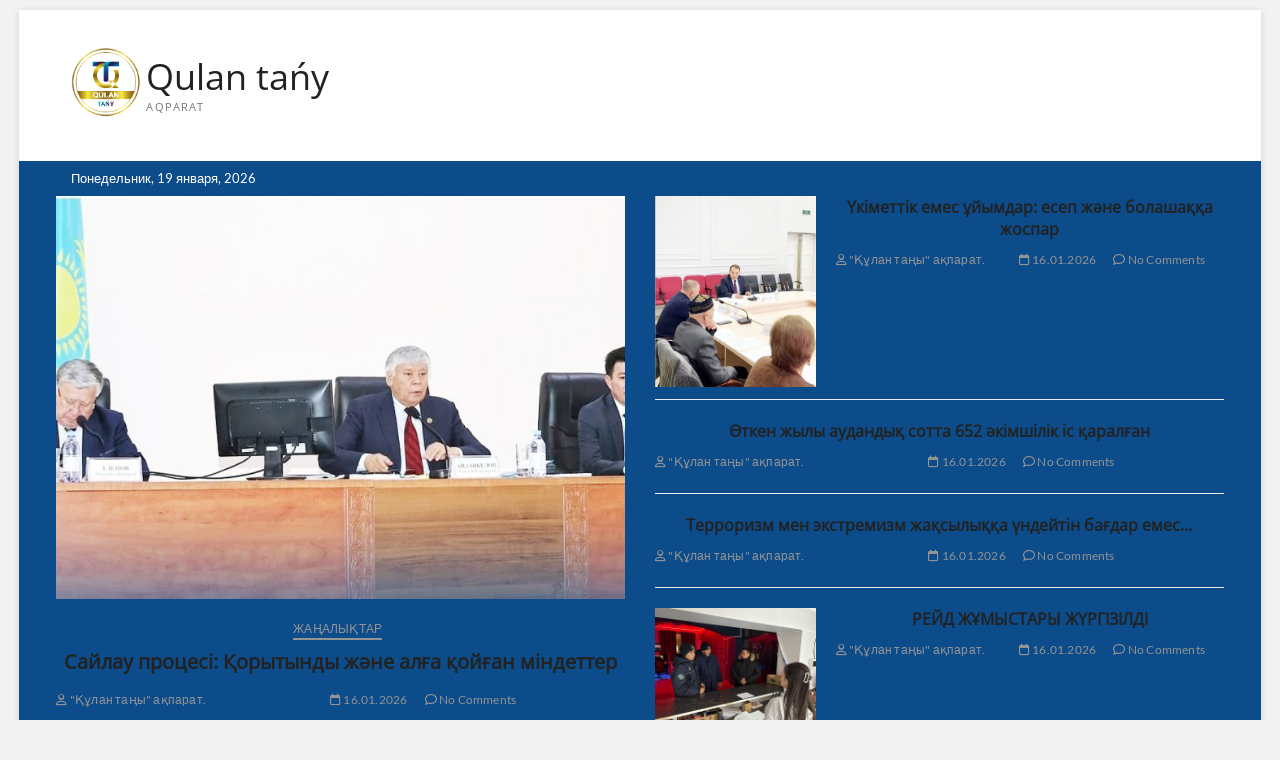

--- FILE ---
content_type: text/html; charset=UTF-8
request_url: https://qulantany.kz/archives/10885
body_size: 124535
content:
<!DOCTYPE html>
<html lang="ru-RU">
<head>
<meta charset="UTF-8" />
<link rel="profile" href="http://gmpg.org/xfn/11" />
<title>Мен – ертеңі елімнің! &#8212; Qulan tańy</title>
		 		 		 		 		 		 		 		 		 		 		 		 		 		 		 		 		 		 		 		 		 		 		 		 		 		 		 		 		 		 		 		 		 		 		 		 		 		 		 		 		 		 		 		 		 		 		 		 		 <meta name='robots' content='max-image-preview:large' />
<link rel='dns-prefetch' href='//yastatic.net' />
<link rel="alternate" type="application/rss+xml" title="Qulan tańy &raquo; Лента" href="https://qulantany.kz/feed" />
<link rel="alternate" type="application/rss+xml" title="Qulan tańy &raquo; Лента комментариев" href="https://qulantany.kz/comments/feed" />
<link rel="alternate" title="oEmbed (JSON)" type="application/json+oembed" href="https://qulantany.kz/wp-json/oembed/1.0/embed?url=https%3A%2F%2Fqulantany.kz%2Farchives%2F10885" />
<link rel="alternate" title="oEmbed (XML)" type="text/xml+oembed" href="https://qulantany.kz/wp-json/oembed/1.0/embed?url=https%3A%2F%2Fqulantany.kz%2Farchives%2F10885&#038;format=xml" />
		<style type="text/css">
			.epvc-eye {
				margin-right: 3px;
				width: 13px;
				display: inline-block;
				height: 13px;
				border: solid 1px #000;
				border-radius:  75% 15%;
				position: relative;
				transform: rotate(45deg);
			}
			.epvc-eye:before {
				content: '';
				display: block;
				position: absolute;
				width: 5px;
				height: 5px;
				border: solid 1px #000;
				border-radius: 50%;
				left: 3px;
				top: 3px;
			}
		</style>
	<style id='wp-img-auto-sizes-contain-inline-css' type='text/css'>
img:is([sizes=auto i],[sizes^="auto," i]){contain-intrinsic-size:3000px 1500px}
/*# sourceURL=wp-img-auto-sizes-contain-inline-css */
</style>
<style id='wp-emoji-styles-inline-css' type='text/css'>

	img.wp-smiley, img.emoji {
		display: inline !important;
		border: none !important;
		box-shadow: none !important;
		height: 1em !important;
		width: 1em !important;
		margin: 0 0.07em !important;
		vertical-align: -0.1em !important;
		background: none !important;
		padding: 0 !important;
	}
/*# sourceURL=wp-emoji-styles-inline-css */
</style>
<style id='wp-block-library-inline-css' type='text/css'>
:root{--wp-block-synced-color:#7a00df;--wp-block-synced-color--rgb:122,0,223;--wp-bound-block-color:var(--wp-block-synced-color);--wp-editor-canvas-background:#ddd;--wp-admin-theme-color:#007cba;--wp-admin-theme-color--rgb:0,124,186;--wp-admin-theme-color-darker-10:#006ba1;--wp-admin-theme-color-darker-10--rgb:0,107,160.5;--wp-admin-theme-color-darker-20:#005a87;--wp-admin-theme-color-darker-20--rgb:0,90,135;--wp-admin-border-width-focus:2px}@media (min-resolution:192dpi){:root{--wp-admin-border-width-focus:1.5px}}.wp-element-button{cursor:pointer}:root .has-very-light-gray-background-color{background-color:#eee}:root .has-very-dark-gray-background-color{background-color:#313131}:root .has-very-light-gray-color{color:#eee}:root .has-very-dark-gray-color{color:#313131}:root .has-vivid-green-cyan-to-vivid-cyan-blue-gradient-background{background:linear-gradient(135deg,#00d084,#0693e3)}:root .has-purple-crush-gradient-background{background:linear-gradient(135deg,#34e2e4,#4721fb 50%,#ab1dfe)}:root .has-hazy-dawn-gradient-background{background:linear-gradient(135deg,#faaca8,#dad0ec)}:root .has-subdued-olive-gradient-background{background:linear-gradient(135deg,#fafae1,#67a671)}:root .has-atomic-cream-gradient-background{background:linear-gradient(135deg,#fdd79a,#004a59)}:root .has-nightshade-gradient-background{background:linear-gradient(135deg,#330968,#31cdcf)}:root .has-midnight-gradient-background{background:linear-gradient(135deg,#020381,#2874fc)}:root{--wp--preset--font-size--normal:16px;--wp--preset--font-size--huge:42px}.has-regular-font-size{font-size:1em}.has-larger-font-size{font-size:2.625em}.has-normal-font-size{font-size:var(--wp--preset--font-size--normal)}.has-huge-font-size{font-size:var(--wp--preset--font-size--huge)}.has-text-align-center{text-align:center}.has-text-align-left{text-align:left}.has-text-align-right{text-align:right}.has-fit-text{white-space:nowrap!important}#end-resizable-editor-section{display:none}.aligncenter{clear:both}.items-justified-left{justify-content:flex-start}.items-justified-center{justify-content:center}.items-justified-right{justify-content:flex-end}.items-justified-space-between{justify-content:space-between}.screen-reader-text{border:0;clip-path:inset(50%);height:1px;margin:-1px;overflow:hidden;padding:0;position:absolute;width:1px;word-wrap:normal!important}.screen-reader-text:focus{background-color:#ddd;clip-path:none;color:#444;display:block;font-size:1em;height:auto;left:5px;line-height:normal;padding:15px 23px 14px;text-decoration:none;top:5px;width:auto;z-index:100000}html :where(.has-border-color){border-style:solid}html :where([style*=border-top-color]){border-top-style:solid}html :where([style*=border-right-color]){border-right-style:solid}html :where([style*=border-bottom-color]){border-bottom-style:solid}html :where([style*=border-left-color]){border-left-style:solid}html :where([style*=border-width]){border-style:solid}html :where([style*=border-top-width]){border-top-style:solid}html :where([style*=border-right-width]){border-right-style:solid}html :where([style*=border-bottom-width]){border-bottom-style:solid}html :where([style*=border-left-width]){border-left-style:solid}html :where(img[class*=wp-image-]){height:auto;max-width:100%}:where(figure){margin:0 0 1em}html :where(.is-position-sticky){--wp-admin--admin-bar--position-offset:var(--wp-admin--admin-bar--height,0px)}@media screen and (max-width:600px){html :where(.is-position-sticky){--wp-admin--admin-bar--position-offset:0px}}

/*# sourceURL=wp-block-library-inline-css */
</style><style id='wp-block-gallery-inline-css' type='text/css'>
.blocks-gallery-grid:not(.has-nested-images),.wp-block-gallery:not(.has-nested-images){display:flex;flex-wrap:wrap;list-style-type:none;margin:0;padding:0}.blocks-gallery-grid:not(.has-nested-images) .blocks-gallery-image,.blocks-gallery-grid:not(.has-nested-images) .blocks-gallery-item,.wp-block-gallery:not(.has-nested-images) .blocks-gallery-image,.wp-block-gallery:not(.has-nested-images) .blocks-gallery-item{display:flex;flex-direction:column;flex-grow:1;justify-content:center;margin:0 1em 1em 0;position:relative;width:calc(50% - 1em)}.blocks-gallery-grid:not(.has-nested-images) .blocks-gallery-image:nth-of-type(2n),.blocks-gallery-grid:not(.has-nested-images) .blocks-gallery-item:nth-of-type(2n),.wp-block-gallery:not(.has-nested-images) .blocks-gallery-image:nth-of-type(2n),.wp-block-gallery:not(.has-nested-images) .blocks-gallery-item:nth-of-type(2n){margin-right:0}.blocks-gallery-grid:not(.has-nested-images) .blocks-gallery-image figure,.blocks-gallery-grid:not(.has-nested-images) .blocks-gallery-item figure,.wp-block-gallery:not(.has-nested-images) .blocks-gallery-image figure,.wp-block-gallery:not(.has-nested-images) .blocks-gallery-item figure{align-items:flex-end;display:flex;height:100%;justify-content:flex-start;margin:0}.blocks-gallery-grid:not(.has-nested-images) .blocks-gallery-image img,.blocks-gallery-grid:not(.has-nested-images) .blocks-gallery-item img,.wp-block-gallery:not(.has-nested-images) .blocks-gallery-image img,.wp-block-gallery:not(.has-nested-images) .blocks-gallery-item img{display:block;height:auto;max-width:100%;width:auto}.blocks-gallery-grid:not(.has-nested-images) .blocks-gallery-image figcaption,.blocks-gallery-grid:not(.has-nested-images) .blocks-gallery-item figcaption,.wp-block-gallery:not(.has-nested-images) .blocks-gallery-image figcaption,.wp-block-gallery:not(.has-nested-images) .blocks-gallery-item figcaption{background:linear-gradient(0deg,#000000b3,#0000004d 70%,#0000);bottom:0;box-sizing:border-box;color:#fff;font-size:.8em;margin:0;max-height:100%;overflow:auto;padding:3em .77em .7em;position:absolute;text-align:center;width:100%;z-index:2}.blocks-gallery-grid:not(.has-nested-images) .blocks-gallery-image figcaption img,.blocks-gallery-grid:not(.has-nested-images) .blocks-gallery-item figcaption img,.wp-block-gallery:not(.has-nested-images) .blocks-gallery-image figcaption img,.wp-block-gallery:not(.has-nested-images) .blocks-gallery-item figcaption img{display:inline}.blocks-gallery-grid:not(.has-nested-images) figcaption,.wp-block-gallery:not(.has-nested-images) figcaption{flex-grow:1}.blocks-gallery-grid:not(.has-nested-images).is-cropped .blocks-gallery-image a,.blocks-gallery-grid:not(.has-nested-images).is-cropped .blocks-gallery-image img,.blocks-gallery-grid:not(.has-nested-images).is-cropped .blocks-gallery-item a,.blocks-gallery-grid:not(.has-nested-images).is-cropped .blocks-gallery-item img,.wp-block-gallery:not(.has-nested-images).is-cropped .blocks-gallery-image a,.wp-block-gallery:not(.has-nested-images).is-cropped .blocks-gallery-image img,.wp-block-gallery:not(.has-nested-images).is-cropped .blocks-gallery-item a,.wp-block-gallery:not(.has-nested-images).is-cropped .blocks-gallery-item img{flex:1;height:100%;object-fit:cover;width:100%}.blocks-gallery-grid:not(.has-nested-images).columns-1 .blocks-gallery-image,.blocks-gallery-grid:not(.has-nested-images).columns-1 .blocks-gallery-item,.wp-block-gallery:not(.has-nested-images).columns-1 .blocks-gallery-image,.wp-block-gallery:not(.has-nested-images).columns-1 .blocks-gallery-item{margin-right:0;width:100%}@media (min-width:600px){.blocks-gallery-grid:not(.has-nested-images).columns-3 .blocks-gallery-image,.blocks-gallery-grid:not(.has-nested-images).columns-3 .blocks-gallery-item,.wp-block-gallery:not(.has-nested-images).columns-3 .blocks-gallery-image,.wp-block-gallery:not(.has-nested-images).columns-3 .blocks-gallery-item{margin-right:1em;width:calc(33.33333% - .66667em)}.blocks-gallery-grid:not(.has-nested-images).columns-4 .blocks-gallery-image,.blocks-gallery-grid:not(.has-nested-images).columns-4 .blocks-gallery-item,.wp-block-gallery:not(.has-nested-images).columns-4 .blocks-gallery-image,.wp-block-gallery:not(.has-nested-images).columns-4 .blocks-gallery-item{margin-right:1em;width:calc(25% - .75em)}.blocks-gallery-grid:not(.has-nested-images).columns-5 .blocks-gallery-image,.blocks-gallery-grid:not(.has-nested-images).columns-5 .blocks-gallery-item,.wp-block-gallery:not(.has-nested-images).columns-5 .blocks-gallery-image,.wp-block-gallery:not(.has-nested-images).columns-5 .blocks-gallery-item{margin-right:1em;width:calc(20% - .8em)}.blocks-gallery-grid:not(.has-nested-images).columns-6 .blocks-gallery-image,.blocks-gallery-grid:not(.has-nested-images).columns-6 .blocks-gallery-item,.wp-block-gallery:not(.has-nested-images).columns-6 .blocks-gallery-image,.wp-block-gallery:not(.has-nested-images).columns-6 .blocks-gallery-item{margin-right:1em;width:calc(16.66667% - .83333em)}.blocks-gallery-grid:not(.has-nested-images).columns-7 .blocks-gallery-image,.blocks-gallery-grid:not(.has-nested-images).columns-7 .blocks-gallery-item,.wp-block-gallery:not(.has-nested-images).columns-7 .blocks-gallery-image,.wp-block-gallery:not(.has-nested-images).columns-7 .blocks-gallery-item{margin-right:1em;width:calc(14.28571% - .85714em)}.blocks-gallery-grid:not(.has-nested-images).columns-8 .blocks-gallery-image,.blocks-gallery-grid:not(.has-nested-images).columns-8 .blocks-gallery-item,.wp-block-gallery:not(.has-nested-images).columns-8 .blocks-gallery-image,.wp-block-gallery:not(.has-nested-images).columns-8 .blocks-gallery-item{margin-right:1em;width:calc(12.5% - .875em)}.blocks-gallery-grid:not(.has-nested-images).columns-1 .blocks-gallery-image:nth-of-type(1n),.blocks-gallery-grid:not(.has-nested-images).columns-1 .blocks-gallery-item:nth-of-type(1n),.blocks-gallery-grid:not(.has-nested-images).columns-2 .blocks-gallery-image:nth-of-type(2n),.blocks-gallery-grid:not(.has-nested-images).columns-2 .blocks-gallery-item:nth-of-type(2n),.blocks-gallery-grid:not(.has-nested-images).columns-3 .blocks-gallery-image:nth-of-type(3n),.blocks-gallery-grid:not(.has-nested-images).columns-3 .blocks-gallery-item:nth-of-type(3n),.blocks-gallery-grid:not(.has-nested-images).columns-4 .blocks-gallery-image:nth-of-type(4n),.blocks-gallery-grid:not(.has-nested-images).columns-4 .blocks-gallery-item:nth-of-type(4n),.blocks-gallery-grid:not(.has-nested-images).columns-5 .blocks-gallery-image:nth-of-type(5n),.blocks-gallery-grid:not(.has-nested-images).columns-5 .blocks-gallery-item:nth-of-type(5n),.blocks-gallery-grid:not(.has-nested-images).columns-6 .blocks-gallery-image:nth-of-type(6n),.blocks-gallery-grid:not(.has-nested-images).columns-6 .blocks-gallery-item:nth-of-type(6n),.blocks-gallery-grid:not(.has-nested-images).columns-7 .blocks-gallery-image:nth-of-type(7n),.blocks-gallery-grid:not(.has-nested-images).columns-7 .blocks-gallery-item:nth-of-type(7n),.blocks-gallery-grid:not(.has-nested-images).columns-8 .blocks-gallery-image:nth-of-type(8n),.blocks-gallery-grid:not(.has-nested-images).columns-8 .blocks-gallery-item:nth-of-type(8n),.wp-block-gallery:not(.has-nested-images).columns-1 .blocks-gallery-image:nth-of-type(1n),.wp-block-gallery:not(.has-nested-images).columns-1 .blocks-gallery-item:nth-of-type(1n),.wp-block-gallery:not(.has-nested-images).columns-2 .blocks-gallery-image:nth-of-type(2n),.wp-block-gallery:not(.has-nested-images).columns-2 .blocks-gallery-item:nth-of-type(2n),.wp-block-gallery:not(.has-nested-images).columns-3 .blocks-gallery-image:nth-of-type(3n),.wp-block-gallery:not(.has-nested-images).columns-3 .blocks-gallery-item:nth-of-type(3n),.wp-block-gallery:not(.has-nested-images).columns-4 .blocks-gallery-image:nth-of-type(4n),.wp-block-gallery:not(.has-nested-images).columns-4 .blocks-gallery-item:nth-of-type(4n),.wp-block-gallery:not(.has-nested-images).columns-5 .blocks-gallery-image:nth-of-type(5n),.wp-block-gallery:not(.has-nested-images).columns-5 .blocks-gallery-item:nth-of-type(5n),.wp-block-gallery:not(.has-nested-images).columns-6 .blocks-gallery-image:nth-of-type(6n),.wp-block-gallery:not(.has-nested-images).columns-6 .blocks-gallery-item:nth-of-type(6n),.wp-block-gallery:not(.has-nested-images).columns-7 .blocks-gallery-image:nth-of-type(7n),.wp-block-gallery:not(.has-nested-images).columns-7 .blocks-gallery-item:nth-of-type(7n),.wp-block-gallery:not(.has-nested-images).columns-8 .blocks-gallery-image:nth-of-type(8n),.wp-block-gallery:not(.has-nested-images).columns-8 .blocks-gallery-item:nth-of-type(8n){margin-right:0}}.blocks-gallery-grid:not(.has-nested-images) .blocks-gallery-image:last-child,.blocks-gallery-grid:not(.has-nested-images) .blocks-gallery-item:last-child,.wp-block-gallery:not(.has-nested-images) .blocks-gallery-image:last-child,.wp-block-gallery:not(.has-nested-images) .blocks-gallery-item:last-child{margin-right:0}.blocks-gallery-grid:not(.has-nested-images).alignleft,.blocks-gallery-grid:not(.has-nested-images).alignright,.wp-block-gallery:not(.has-nested-images).alignleft,.wp-block-gallery:not(.has-nested-images).alignright{max-width:420px;width:100%}.blocks-gallery-grid:not(.has-nested-images).aligncenter .blocks-gallery-item figure,.wp-block-gallery:not(.has-nested-images).aligncenter .blocks-gallery-item figure{justify-content:center}.wp-block-gallery:not(.is-cropped) .blocks-gallery-item{align-self:flex-start}figure.wp-block-gallery.has-nested-images{align-items:normal}.wp-block-gallery.has-nested-images figure.wp-block-image:not(#individual-image){margin:0;width:calc(50% - var(--wp--style--unstable-gallery-gap, 16px)/2)}.wp-block-gallery.has-nested-images figure.wp-block-image{box-sizing:border-box;display:flex;flex-direction:column;flex-grow:1;justify-content:center;max-width:100%;position:relative}.wp-block-gallery.has-nested-images figure.wp-block-image>a,.wp-block-gallery.has-nested-images figure.wp-block-image>div{flex-direction:column;flex-grow:1;margin:0}.wp-block-gallery.has-nested-images figure.wp-block-image img{display:block;height:auto;max-width:100%!important;width:auto}.wp-block-gallery.has-nested-images figure.wp-block-image figcaption,.wp-block-gallery.has-nested-images figure.wp-block-image:has(figcaption):before{bottom:0;left:0;max-height:100%;position:absolute;right:0}.wp-block-gallery.has-nested-images figure.wp-block-image:has(figcaption):before{backdrop-filter:blur(3px);content:"";height:100%;-webkit-mask-image:linear-gradient(0deg,#000 20%,#0000);mask-image:linear-gradient(0deg,#000 20%,#0000);max-height:40%;pointer-events:none}.wp-block-gallery.has-nested-images figure.wp-block-image figcaption{box-sizing:border-box;color:#fff;font-size:13px;margin:0;overflow:auto;padding:1em;text-align:center;text-shadow:0 0 1.5px #000}.wp-block-gallery.has-nested-images figure.wp-block-image figcaption::-webkit-scrollbar{height:12px;width:12px}.wp-block-gallery.has-nested-images figure.wp-block-image figcaption::-webkit-scrollbar-track{background-color:initial}.wp-block-gallery.has-nested-images figure.wp-block-image figcaption::-webkit-scrollbar-thumb{background-clip:padding-box;background-color:initial;border:3px solid #0000;border-radius:8px}.wp-block-gallery.has-nested-images figure.wp-block-image figcaption:focus-within::-webkit-scrollbar-thumb,.wp-block-gallery.has-nested-images figure.wp-block-image figcaption:focus::-webkit-scrollbar-thumb,.wp-block-gallery.has-nested-images figure.wp-block-image figcaption:hover::-webkit-scrollbar-thumb{background-color:#fffc}.wp-block-gallery.has-nested-images figure.wp-block-image figcaption{scrollbar-color:#0000 #0000;scrollbar-gutter:stable both-edges;scrollbar-width:thin}.wp-block-gallery.has-nested-images figure.wp-block-image figcaption:focus,.wp-block-gallery.has-nested-images figure.wp-block-image figcaption:focus-within,.wp-block-gallery.has-nested-images figure.wp-block-image figcaption:hover{scrollbar-color:#fffc #0000}.wp-block-gallery.has-nested-images figure.wp-block-image figcaption{will-change:transform}@media (hover:none){.wp-block-gallery.has-nested-images figure.wp-block-image figcaption{scrollbar-color:#fffc #0000}}.wp-block-gallery.has-nested-images figure.wp-block-image figcaption{background:linear-gradient(0deg,#0006,#0000)}.wp-block-gallery.has-nested-images figure.wp-block-image figcaption img{display:inline}.wp-block-gallery.has-nested-images figure.wp-block-image figcaption a{color:inherit}.wp-block-gallery.has-nested-images figure.wp-block-image.has-custom-border img{box-sizing:border-box}.wp-block-gallery.has-nested-images figure.wp-block-image.has-custom-border>a,.wp-block-gallery.has-nested-images figure.wp-block-image.has-custom-border>div,.wp-block-gallery.has-nested-images figure.wp-block-image.is-style-rounded>a,.wp-block-gallery.has-nested-images figure.wp-block-image.is-style-rounded>div{flex:1 1 auto}.wp-block-gallery.has-nested-images figure.wp-block-image.has-custom-border figcaption,.wp-block-gallery.has-nested-images figure.wp-block-image.is-style-rounded figcaption{background:none;color:inherit;flex:initial;margin:0;padding:10px 10px 9px;position:relative;text-shadow:none}.wp-block-gallery.has-nested-images figure.wp-block-image.has-custom-border:before,.wp-block-gallery.has-nested-images figure.wp-block-image.is-style-rounded:before{content:none}.wp-block-gallery.has-nested-images figcaption{flex-basis:100%;flex-grow:1;text-align:center}.wp-block-gallery.has-nested-images:not(.is-cropped) figure.wp-block-image:not(#individual-image){margin-bottom:auto;margin-top:0}.wp-block-gallery.has-nested-images.is-cropped figure.wp-block-image:not(#individual-image){align-self:inherit}.wp-block-gallery.has-nested-images.is-cropped figure.wp-block-image:not(#individual-image)>a,.wp-block-gallery.has-nested-images.is-cropped figure.wp-block-image:not(#individual-image)>div:not(.components-drop-zone){display:flex}.wp-block-gallery.has-nested-images.is-cropped figure.wp-block-image:not(#individual-image) a,.wp-block-gallery.has-nested-images.is-cropped figure.wp-block-image:not(#individual-image) img{flex:1 0 0%;height:100%;object-fit:cover;width:100%}.wp-block-gallery.has-nested-images.columns-1 figure.wp-block-image:not(#individual-image){width:100%}@media (min-width:600px){.wp-block-gallery.has-nested-images.columns-3 figure.wp-block-image:not(#individual-image){width:calc(33.33333% - var(--wp--style--unstable-gallery-gap, 16px)*.66667)}.wp-block-gallery.has-nested-images.columns-4 figure.wp-block-image:not(#individual-image){width:calc(25% - var(--wp--style--unstable-gallery-gap, 16px)*.75)}.wp-block-gallery.has-nested-images.columns-5 figure.wp-block-image:not(#individual-image){width:calc(20% - var(--wp--style--unstable-gallery-gap, 16px)*.8)}.wp-block-gallery.has-nested-images.columns-6 figure.wp-block-image:not(#individual-image){width:calc(16.66667% - var(--wp--style--unstable-gallery-gap, 16px)*.83333)}.wp-block-gallery.has-nested-images.columns-7 figure.wp-block-image:not(#individual-image){width:calc(14.28571% - var(--wp--style--unstable-gallery-gap, 16px)*.85714)}.wp-block-gallery.has-nested-images.columns-8 figure.wp-block-image:not(#individual-image){width:calc(12.5% - var(--wp--style--unstable-gallery-gap, 16px)*.875)}.wp-block-gallery.has-nested-images.columns-default figure.wp-block-image:not(#individual-image){width:calc(33.33% - var(--wp--style--unstable-gallery-gap, 16px)*.66667)}.wp-block-gallery.has-nested-images.columns-default figure.wp-block-image:not(#individual-image):first-child:nth-last-child(2),.wp-block-gallery.has-nested-images.columns-default figure.wp-block-image:not(#individual-image):first-child:nth-last-child(2)~figure.wp-block-image:not(#individual-image){width:calc(50% - var(--wp--style--unstable-gallery-gap, 16px)*.5)}.wp-block-gallery.has-nested-images.columns-default figure.wp-block-image:not(#individual-image):first-child:last-child{width:100%}}.wp-block-gallery.has-nested-images.alignleft,.wp-block-gallery.has-nested-images.alignright{max-width:420px;width:100%}.wp-block-gallery.has-nested-images.aligncenter{justify-content:center}
/*# sourceURL=https://qulantany.kz/wp-includes/blocks/gallery/style.min.css */
</style>
<style id='wp-block-image-inline-css' type='text/css'>
.wp-block-image>a,.wp-block-image>figure>a{display:inline-block}.wp-block-image img{box-sizing:border-box;height:auto;max-width:100%;vertical-align:bottom}@media not (prefers-reduced-motion){.wp-block-image img.hide{visibility:hidden}.wp-block-image img.show{animation:show-content-image .4s}}.wp-block-image[style*=border-radius] img,.wp-block-image[style*=border-radius]>a{border-radius:inherit}.wp-block-image.has-custom-border img{box-sizing:border-box}.wp-block-image.aligncenter{text-align:center}.wp-block-image.alignfull>a,.wp-block-image.alignwide>a{width:100%}.wp-block-image.alignfull img,.wp-block-image.alignwide img{height:auto;width:100%}.wp-block-image .aligncenter,.wp-block-image .alignleft,.wp-block-image .alignright,.wp-block-image.aligncenter,.wp-block-image.alignleft,.wp-block-image.alignright{display:table}.wp-block-image .aligncenter>figcaption,.wp-block-image .alignleft>figcaption,.wp-block-image .alignright>figcaption,.wp-block-image.aligncenter>figcaption,.wp-block-image.alignleft>figcaption,.wp-block-image.alignright>figcaption{caption-side:bottom;display:table-caption}.wp-block-image .alignleft{float:left;margin:.5em 1em .5em 0}.wp-block-image .alignright{float:right;margin:.5em 0 .5em 1em}.wp-block-image .aligncenter{margin-left:auto;margin-right:auto}.wp-block-image :where(figcaption){margin-bottom:1em;margin-top:.5em}.wp-block-image.is-style-circle-mask img{border-radius:9999px}@supports ((-webkit-mask-image:none) or (mask-image:none)) or (-webkit-mask-image:none){.wp-block-image.is-style-circle-mask img{border-radius:0;-webkit-mask-image:url('data:image/svg+xml;utf8,<svg viewBox="0 0 100 100" xmlns="http://www.w3.org/2000/svg"><circle cx="50" cy="50" r="50"/></svg>');mask-image:url('data:image/svg+xml;utf8,<svg viewBox="0 0 100 100" xmlns="http://www.w3.org/2000/svg"><circle cx="50" cy="50" r="50"/></svg>');mask-mode:alpha;-webkit-mask-position:center;mask-position:center;-webkit-mask-repeat:no-repeat;mask-repeat:no-repeat;-webkit-mask-size:contain;mask-size:contain}}:root :where(.wp-block-image.is-style-rounded img,.wp-block-image .is-style-rounded img){border-radius:9999px}.wp-block-image figure{margin:0}.wp-lightbox-container{display:flex;flex-direction:column;position:relative}.wp-lightbox-container img{cursor:zoom-in}.wp-lightbox-container img:hover+button{opacity:1}.wp-lightbox-container button{align-items:center;backdrop-filter:blur(16px) saturate(180%);background-color:#5a5a5a40;border:none;border-radius:4px;cursor:zoom-in;display:flex;height:20px;justify-content:center;opacity:0;padding:0;position:absolute;right:16px;text-align:center;top:16px;width:20px;z-index:100}@media not (prefers-reduced-motion){.wp-lightbox-container button{transition:opacity .2s ease}}.wp-lightbox-container button:focus-visible{outline:3px auto #5a5a5a40;outline:3px auto -webkit-focus-ring-color;outline-offset:3px}.wp-lightbox-container button:hover{cursor:pointer;opacity:1}.wp-lightbox-container button:focus{opacity:1}.wp-lightbox-container button:focus,.wp-lightbox-container button:hover,.wp-lightbox-container button:not(:hover):not(:active):not(.has-background){background-color:#5a5a5a40;border:none}.wp-lightbox-overlay{box-sizing:border-box;cursor:zoom-out;height:100vh;left:0;overflow:hidden;position:fixed;top:0;visibility:hidden;width:100%;z-index:100000}.wp-lightbox-overlay .close-button{align-items:center;cursor:pointer;display:flex;justify-content:center;min-height:40px;min-width:40px;padding:0;position:absolute;right:calc(env(safe-area-inset-right) + 16px);top:calc(env(safe-area-inset-top) + 16px);z-index:5000000}.wp-lightbox-overlay .close-button:focus,.wp-lightbox-overlay .close-button:hover,.wp-lightbox-overlay .close-button:not(:hover):not(:active):not(.has-background){background:none;border:none}.wp-lightbox-overlay .lightbox-image-container{height:var(--wp--lightbox-container-height);left:50%;overflow:hidden;position:absolute;top:50%;transform:translate(-50%,-50%);transform-origin:top left;width:var(--wp--lightbox-container-width);z-index:9999999999}.wp-lightbox-overlay .wp-block-image{align-items:center;box-sizing:border-box;display:flex;height:100%;justify-content:center;margin:0;position:relative;transform-origin:0 0;width:100%;z-index:3000000}.wp-lightbox-overlay .wp-block-image img{height:var(--wp--lightbox-image-height);min-height:var(--wp--lightbox-image-height);min-width:var(--wp--lightbox-image-width);width:var(--wp--lightbox-image-width)}.wp-lightbox-overlay .wp-block-image figcaption{display:none}.wp-lightbox-overlay button{background:none;border:none}.wp-lightbox-overlay .scrim{background-color:#fff;height:100%;opacity:.9;position:absolute;width:100%;z-index:2000000}.wp-lightbox-overlay.active{visibility:visible}@media not (prefers-reduced-motion){.wp-lightbox-overlay.active{animation:turn-on-visibility .25s both}.wp-lightbox-overlay.active img{animation:turn-on-visibility .35s both}.wp-lightbox-overlay.show-closing-animation:not(.active){animation:turn-off-visibility .35s both}.wp-lightbox-overlay.show-closing-animation:not(.active) img{animation:turn-off-visibility .25s both}.wp-lightbox-overlay.zoom.active{animation:none;opacity:1;visibility:visible}.wp-lightbox-overlay.zoom.active .lightbox-image-container{animation:lightbox-zoom-in .4s}.wp-lightbox-overlay.zoom.active .lightbox-image-container img{animation:none}.wp-lightbox-overlay.zoom.active .scrim{animation:turn-on-visibility .4s forwards}.wp-lightbox-overlay.zoom.show-closing-animation:not(.active){animation:none}.wp-lightbox-overlay.zoom.show-closing-animation:not(.active) .lightbox-image-container{animation:lightbox-zoom-out .4s}.wp-lightbox-overlay.zoom.show-closing-animation:not(.active) .lightbox-image-container img{animation:none}.wp-lightbox-overlay.zoom.show-closing-animation:not(.active) .scrim{animation:turn-off-visibility .4s forwards}}@keyframes show-content-image{0%{visibility:hidden}99%{visibility:hidden}to{visibility:visible}}@keyframes turn-on-visibility{0%{opacity:0}to{opacity:1}}@keyframes turn-off-visibility{0%{opacity:1;visibility:visible}99%{opacity:0;visibility:visible}to{opacity:0;visibility:hidden}}@keyframes lightbox-zoom-in{0%{transform:translate(calc((-100vw + var(--wp--lightbox-scrollbar-width))/2 + var(--wp--lightbox-initial-left-position)),calc(-50vh + var(--wp--lightbox-initial-top-position))) scale(var(--wp--lightbox-scale))}to{transform:translate(-50%,-50%) scale(1)}}@keyframes lightbox-zoom-out{0%{transform:translate(-50%,-50%) scale(1);visibility:visible}99%{visibility:visible}to{transform:translate(calc((-100vw + var(--wp--lightbox-scrollbar-width))/2 + var(--wp--lightbox-initial-left-position)),calc(-50vh + var(--wp--lightbox-initial-top-position))) scale(var(--wp--lightbox-scale));visibility:hidden}}
/*# sourceURL=https://qulantany.kz/wp-includes/blocks/image/style.min.css */
</style>
<style id='global-styles-inline-css' type='text/css'>
:root{--wp--preset--aspect-ratio--square: 1;--wp--preset--aspect-ratio--4-3: 4/3;--wp--preset--aspect-ratio--3-4: 3/4;--wp--preset--aspect-ratio--3-2: 3/2;--wp--preset--aspect-ratio--2-3: 2/3;--wp--preset--aspect-ratio--16-9: 16/9;--wp--preset--aspect-ratio--9-16: 9/16;--wp--preset--color--black: #000000;--wp--preset--color--cyan-bluish-gray: #abb8c3;--wp--preset--color--white: #ffffff;--wp--preset--color--pale-pink: #f78da7;--wp--preset--color--vivid-red: #cf2e2e;--wp--preset--color--luminous-vivid-orange: #ff6900;--wp--preset--color--luminous-vivid-amber: #fcb900;--wp--preset--color--light-green-cyan: #7bdcb5;--wp--preset--color--vivid-green-cyan: #00d084;--wp--preset--color--pale-cyan-blue: #8ed1fc;--wp--preset--color--vivid-cyan-blue: #0693e3;--wp--preset--color--vivid-purple: #9b51e0;--wp--preset--gradient--vivid-cyan-blue-to-vivid-purple: linear-gradient(135deg,rgb(6,147,227) 0%,rgb(155,81,224) 100%);--wp--preset--gradient--light-green-cyan-to-vivid-green-cyan: linear-gradient(135deg,rgb(122,220,180) 0%,rgb(0,208,130) 100%);--wp--preset--gradient--luminous-vivid-amber-to-luminous-vivid-orange: linear-gradient(135deg,rgb(252,185,0) 0%,rgb(255,105,0) 100%);--wp--preset--gradient--luminous-vivid-orange-to-vivid-red: linear-gradient(135deg,rgb(255,105,0) 0%,rgb(207,46,46) 100%);--wp--preset--gradient--very-light-gray-to-cyan-bluish-gray: linear-gradient(135deg,rgb(238,238,238) 0%,rgb(169,184,195) 100%);--wp--preset--gradient--cool-to-warm-spectrum: linear-gradient(135deg,rgb(74,234,220) 0%,rgb(151,120,209) 20%,rgb(207,42,186) 40%,rgb(238,44,130) 60%,rgb(251,105,98) 80%,rgb(254,248,76) 100%);--wp--preset--gradient--blush-light-purple: linear-gradient(135deg,rgb(255,206,236) 0%,rgb(152,150,240) 100%);--wp--preset--gradient--blush-bordeaux: linear-gradient(135deg,rgb(254,205,165) 0%,rgb(254,45,45) 50%,rgb(107,0,62) 100%);--wp--preset--gradient--luminous-dusk: linear-gradient(135deg,rgb(255,203,112) 0%,rgb(199,81,192) 50%,rgb(65,88,208) 100%);--wp--preset--gradient--pale-ocean: linear-gradient(135deg,rgb(255,245,203) 0%,rgb(182,227,212) 50%,rgb(51,167,181) 100%);--wp--preset--gradient--electric-grass: linear-gradient(135deg,rgb(202,248,128) 0%,rgb(113,206,126) 100%);--wp--preset--gradient--midnight: linear-gradient(135deg,rgb(2,3,129) 0%,rgb(40,116,252) 100%);--wp--preset--font-size--small: 13px;--wp--preset--font-size--medium: 20px;--wp--preset--font-size--large: 36px;--wp--preset--font-size--x-large: 42px;--wp--preset--spacing--20: 0.44rem;--wp--preset--spacing--30: 0.67rem;--wp--preset--spacing--40: 1rem;--wp--preset--spacing--50: 1.5rem;--wp--preset--spacing--60: 2.25rem;--wp--preset--spacing--70: 3.38rem;--wp--preset--spacing--80: 5.06rem;--wp--preset--shadow--natural: 6px 6px 9px rgba(0, 0, 0, 0.2);--wp--preset--shadow--deep: 12px 12px 50px rgba(0, 0, 0, 0.4);--wp--preset--shadow--sharp: 6px 6px 0px rgba(0, 0, 0, 0.2);--wp--preset--shadow--outlined: 6px 6px 0px -3px rgb(255, 255, 255), 6px 6px rgb(0, 0, 0);--wp--preset--shadow--crisp: 6px 6px 0px rgb(0, 0, 0);}:where(.is-layout-flex){gap: 0.5em;}:where(.is-layout-grid){gap: 0.5em;}body .is-layout-flex{display: flex;}.is-layout-flex{flex-wrap: wrap;align-items: center;}.is-layout-flex > :is(*, div){margin: 0;}body .is-layout-grid{display: grid;}.is-layout-grid > :is(*, div){margin: 0;}:where(.wp-block-columns.is-layout-flex){gap: 2em;}:where(.wp-block-columns.is-layout-grid){gap: 2em;}:where(.wp-block-post-template.is-layout-flex){gap: 1.25em;}:where(.wp-block-post-template.is-layout-grid){gap: 1.25em;}.has-black-color{color: var(--wp--preset--color--black) !important;}.has-cyan-bluish-gray-color{color: var(--wp--preset--color--cyan-bluish-gray) !important;}.has-white-color{color: var(--wp--preset--color--white) !important;}.has-pale-pink-color{color: var(--wp--preset--color--pale-pink) !important;}.has-vivid-red-color{color: var(--wp--preset--color--vivid-red) !important;}.has-luminous-vivid-orange-color{color: var(--wp--preset--color--luminous-vivid-orange) !important;}.has-luminous-vivid-amber-color{color: var(--wp--preset--color--luminous-vivid-amber) !important;}.has-light-green-cyan-color{color: var(--wp--preset--color--light-green-cyan) !important;}.has-vivid-green-cyan-color{color: var(--wp--preset--color--vivid-green-cyan) !important;}.has-pale-cyan-blue-color{color: var(--wp--preset--color--pale-cyan-blue) !important;}.has-vivid-cyan-blue-color{color: var(--wp--preset--color--vivid-cyan-blue) !important;}.has-vivid-purple-color{color: var(--wp--preset--color--vivid-purple) !important;}.has-black-background-color{background-color: var(--wp--preset--color--black) !important;}.has-cyan-bluish-gray-background-color{background-color: var(--wp--preset--color--cyan-bluish-gray) !important;}.has-white-background-color{background-color: var(--wp--preset--color--white) !important;}.has-pale-pink-background-color{background-color: var(--wp--preset--color--pale-pink) !important;}.has-vivid-red-background-color{background-color: var(--wp--preset--color--vivid-red) !important;}.has-luminous-vivid-orange-background-color{background-color: var(--wp--preset--color--luminous-vivid-orange) !important;}.has-luminous-vivid-amber-background-color{background-color: var(--wp--preset--color--luminous-vivid-amber) !important;}.has-light-green-cyan-background-color{background-color: var(--wp--preset--color--light-green-cyan) !important;}.has-vivid-green-cyan-background-color{background-color: var(--wp--preset--color--vivid-green-cyan) !important;}.has-pale-cyan-blue-background-color{background-color: var(--wp--preset--color--pale-cyan-blue) !important;}.has-vivid-cyan-blue-background-color{background-color: var(--wp--preset--color--vivid-cyan-blue) !important;}.has-vivid-purple-background-color{background-color: var(--wp--preset--color--vivid-purple) !important;}.has-black-border-color{border-color: var(--wp--preset--color--black) !important;}.has-cyan-bluish-gray-border-color{border-color: var(--wp--preset--color--cyan-bluish-gray) !important;}.has-white-border-color{border-color: var(--wp--preset--color--white) !important;}.has-pale-pink-border-color{border-color: var(--wp--preset--color--pale-pink) !important;}.has-vivid-red-border-color{border-color: var(--wp--preset--color--vivid-red) !important;}.has-luminous-vivid-orange-border-color{border-color: var(--wp--preset--color--luminous-vivid-orange) !important;}.has-luminous-vivid-amber-border-color{border-color: var(--wp--preset--color--luminous-vivid-amber) !important;}.has-light-green-cyan-border-color{border-color: var(--wp--preset--color--light-green-cyan) !important;}.has-vivid-green-cyan-border-color{border-color: var(--wp--preset--color--vivid-green-cyan) !important;}.has-pale-cyan-blue-border-color{border-color: var(--wp--preset--color--pale-cyan-blue) !important;}.has-vivid-cyan-blue-border-color{border-color: var(--wp--preset--color--vivid-cyan-blue) !important;}.has-vivid-purple-border-color{border-color: var(--wp--preset--color--vivid-purple) !important;}.has-vivid-cyan-blue-to-vivid-purple-gradient-background{background: var(--wp--preset--gradient--vivid-cyan-blue-to-vivid-purple) !important;}.has-light-green-cyan-to-vivid-green-cyan-gradient-background{background: var(--wp--preset--gradient--light-green-cyan-to-vivid-green-cyan) !important;}.has-luminous-vivid-amber-to-luminous-vivid-orange-gradient-background{background: var(--wp--preset--gradient--luminous-vivid-amber-to-luminous-vivid-orange) !important;}.has-luminous-vivid-orange-to-vivid-red-gradient-background{background: var(--wp--preset--gradient--luminous-vivid-orange-to-vivid-red) !important;}.has-very-light-gray-to-cyan-bluish-gray-gradient-background{background: var(--wp--preset--gradient--very-light-gray-to-cyan-bluish-gray) !important;}.has-cool-to-warm-spectrum-gradient-background{background: var(--wp--preset--gradient--cool-to-warm-spectrum) !important;}.has-blush-light-purple-gradient-background{background: var(--wp--preset--gradient--blush-light-purple) !important;}.has-blush-bordeaux-gradient-background{background: var(--wp--preset--gradient--blush-bordeaux) !important;}.has-luminous-dusk-gradient-background{background: var(--wp--preset--gradient--luminous-dusk) !important;}.has-pale-ocean-gradient-background{background: var(--wp--preset--gradient--pale-ocean) !important;}.has-electric-grass-gradient-background{background: var(--wp--preset--gradient--electric-grass) !important;}.has-midnight-gradient-background{background: var(--wp--preset--gradient--midnight) !important;}.has-small-font-size{font-size: var(--wp--preset--font-size--small) !important;}.has-medium-font-size{font-size: var(--wp--preset--font-size--medium) !important;}.has-large-font-size{font-size: var(--wp--preset--font-size--large) !important;}.has-x-large-font-size{font-size: var(--wp--preset--font-size--x-large) !important;}
/*# sourceURL=global-styles-inline-css */
</style>
<style id='core-block-supports-inline-css' type='text/css'>
.wp-block-gallery.wp-block-gallery-1{--wp--style--unstable-gallery-gap:var( --wp--style--gallery-gap-default, var( --gallery-block--gutter-size, var( --wp--style--block-gap, 0.5em ) ) );gap:var( --wp--style--gallery-gap-default, var( --gallery-block--gutter-size, var( --wp--style--block-gap, 0.5em ) ) );}.wp-block-gallery.wp-block-gallery-2{--wp--style--unstable-gallery-gap:var( --wp--style--gallery-gap-default, var( --gallery-block--gutter-size, var( --wp--style--block-gap, 0.5em ) ) );gap:var( --wp--style--gallery-gap-default, var( --gallery-block--gutter-size, var( --wp--style--block-gap, 0.5em ) ) );}.wp-block-gallery.wp-block-gallery-3{--wp--style--unstable-gallery-gap:var( --wp--style--gallery-gap-default, var( --gallery-block--gutter-size, var( --wp--style--block-gap, 0.5em ) ) );gap:var( --wp--style--gallery-gap-default, var( --gallery-block--gutter-size, var( --wp--style--block-gap, 0.5em ) ) );}.wp-block-gallery.wp-block-gallery-4{--wp--style--unstable-gallery-gap:var( --wp--style--gallery-gap-default, var( --gallery-block--gutter-size, var( --wp--style--block-gap, 0.5em ) ) );gap:var( --wp--style--gallery-gap-default, var( --gallery-block--gutter-size, var( --wp--style--block-gap, 0.5em ) ) );}.wp-block-gallery.wp-block-gallery-5{--wp--style--unstable-gallery-gap:var( --wp--style--gallery-gap-default, var( --gallery-block--gutter-size, var( --wp--style--block-gap, 0.5em ) ) );gap:var( --wp--style--gallery-gap-default, var( --gallery-block--gutter-size, var( --wp--style--block-gap, 0.5em ) ) );}.wp-block-gallery.wp-block-gallery-6{--wp--style--unstable-gallery-gap:var( --wp--style--gallery-gap-default, var( --gallery-block--gutter-size, var( --wp--style--block-gap, 0.5em ) ) );gap:var( --wp--style--gallery-gap-default, var( --gallery-block--gutter-size, var( --wp--style--block-gap, 0.5em ) ) );}.wp-block-gallery.wp-block-gallery-7{--wp--style--unstable-gallery-gap:var( --wp--style--gallery-gap-default, var( --gallery-block--gutter-size, var( --wp--style--block-gap, 0.5em ) ) );gap:var( --wp--style--gallery-gap-default, var( --gallery-block--gutter-size, var( --wp--style--block-gap, 0.5em ) ) );}
/*# sourceURL=core-block-supports-inline-css */
</style>

<style id='classic-theme-styles-inline-css' type='text/css'>
/*! This file is auto-generated */
.wp-block-button__link{color:#fff;background-color:#32373c;border-radius:9999px;box-shadow:none;text-decoration:none;padding:calc(.667em + 2px) calc(1.333em + 2px);font-size:1.125em}.wp-block-file__button{background:#32373c;color:#fff;text-decoration:none}
/*# sourceURL=/wp-includes/css/classic-themes.min.css */
</style>
<link rel='stylesheet' id='awsm-ead-public-css' href='https://qulantany.kz/wp-content/plugins/embed-any-document/css/embed-public.min.css?ver=2.7.12' type='text/css' media='all' />
<link rel='stylesheet' id='contact-form-7-css' href='https://qulantany.kz/wp-content/plugins/contact-form-7/includes/css/styles.css?ver=6.1.4' type='text/css' media='all' />
<link rel='stylesheet' id='wpos-slick-style-css' href='https://qulantany.kz/wp-content/plugins/wp-logo-showcase-responsive-slider-slider/assets/css/slick.css?ver=3.8.7' type='text/css' media='all' />
<link rel='stylesheet' id='wpls-public-style-css' href='https://qulantany.kz/wp-content/plugins/wp-logo-showcase-responsive-slider-slider/assets/css/wpls-public.css?ver=3.8.7' type='text/css' media='all' />
<link rel='stylesheet' id='magbook-style-css' href='https://qulantany.kz/wp-content/themes/magbook/style.css?ver=6.9' type='text/css' media='all' />
<style id='magbook-style-inline-css' type='text/css'>
/* Logo for high resolution screen(Use 2X size image) */
		.custom-logo-link .custom-logo {
			height: 80px;
			width: auto;
		}

		.top-logo-title .custom-logo-link {
			display: inline-block;
		}

		.top-logo-title .custom-logo {
			height: auto;
			width: 50%;
		}

		.top-logo-title #site-detail {
			display: block;
			text-align: center;
		}
		.side-menu-wrap .custom-logo {
			height: auto;
			width:100%;
		}

		@media only screen and (max-width: 767px) { 
			.top-logo-title .custom-logo-link .custom-logo {
				width: 60%;
			}
		}

		@media only screen and (max-width: 480px) { 
			.top-logo-title .custom-logo-link .custom-logo {
				width: 80%;
			}
		}
			/* Show Author */
			.entry-meta .author,
			.mb-entry-meta .author {
				float: left;
				display: block;
				visibility: visible;
			}
li.menu-item-object-category[class*="cl-"] a {
					color: #222;
				}li.menu-item-object-category[class*="cl-"] a {
					color: #222;
				}li.menu-item-object-category[class*="cl-"] a {
					color: #222;
				}.cats-links .cl-44{

					border-color:#dd1f1f;
					color:#dd1f1f;

				}
				.menu-item-object-category.cl-44 a, .widget-cat-tab-box .cat-tab-menu .cl-44{
					color:#dd1f1f;

				}li.menu-item-object-category[class*="cl-"] a {
					color: #222;
				}li.menu-item-object-category[class*="cl-"] a {
					color: #222;
				}li.menu-item-object-category[class*="cl-"] a {
					color: #222;
				}li.menu-item-object-category[class*="cl-"] a {
					color: #222;
				}li.menu-item-object-category[class*="cl-"] a {
					color: #222;
				}li.menu-item-object-category[class*="cl-"] a {
					color: #222;
				}li.menu-item-object-category[class*="cl-"] a {
					color: #222;
				}li.menu-item-object-category[class*="cl-"] a {
					color: #222;
				}li.menu-item-object-category[class*="cl-"] a {
					color: #222;
				}li.menu-item-object-category[class*="cl-"] a {
					color: #222;
				}li.menu-item-object-category[class*="cl-"] a {
					color: #222;
				}li.menu-item-object-category[class*="cl-"] a {
					color: #222;
				}li.menu-item-object-category[class*="cl-"] a {
					color: #222;
				}li.menu-item-object-category[class*="cl-"] a {
					color: #222;
				}li.menu-item-object-category[class*="cl-"] a {
					color: #222;
				}li.menu-item-object-category[class*="cl-"] a {
					color: #222;
				}li.menu-item-object-category[class*="cl-"] a {
					color: #222;
				}li.menu-item-object-category[class*="cl-"] a {
					color: #222;
				}li.menu-item-object-category[class*="cl-"] a {
					color: #222;
				}li.menu-item-object-category[class*="cl-"] a {
					color: #222;
				}li.menu-item-object-category[class*="cl-"] a {
					color: #222;
				}li.menu-item-object-category[class*="cl-"] a {
					color: #222;
				}li.menu-item-object-category[class*="cl-"] a {
					color: #222;
				}.cats-links .cl-30{

					border-color:#a5a5a5;
					color:#a5a5a5;

				}
				.menu-item-object-category.cl-30 a, .widget-cat-tab-box .cat-tab-menu .cl-30{
					color:#a5a5a5;

				}li.menu-item-object-category[class*="cl-"] a {
					color: #222;
				}li.menu-item-object-category[class*="cl-"] a {
					color: #222;
				}li.menu-item-object-category[class*="cl-"] a {
					color: #222;
				}li.menu-item-object-category[class*="cl-"] a {
					color: #222;
				}li.menu-item-object-category[class*="cl-"] a {
					color: #222;
				}li.menu-item-object-category[class*="cl-"] a {
					color: #222;
				}li.menu-item-object-category[class*="cl-"] a {
					color: #222;
				}li.menu-item-object-category[class*="cl-"] a {
					color: #222;
				}li.menu-item-object-category[class*="cl-"] a {
					color: #222;
				}li.menu-item-object-category[class*="cl-"] a {
					color: #222;
				}li.menu-item-object-category[class*="cl-"] a {
					color: #222;
				}li.menu-item-object-category[class*="cl-"] a {
					color: #222;
				}li.menu-item-object-category[class*="cl-"] a {
					color: #222;
				}li.menu-item-object-category[class*="cl-"] a {
					color: #222;
				}li.menu-item-object-category[class*="cl-"] a {
					color: #222;
				}li.menu-item-object-category[class*="cl-"] a {
					color: #222;
				}li.menu-item-object-category[class*="cl-"] a {
					color: #222;
				}li.menu-item-object-category[class*="cl-"] a {
					color: #222;
				}li.menu-item-object-category[class*="cl-"] a {
					color: #222;
				}li.menu-item-object-category[class*="cl-"] a {
					color: #222;
				}li.menu-item-object-category[class*="cl-"] a {
					color: #222;
				}li.menu-item-object-category[class*="cl-"] a {
					color: #222;
				}li.menu-item-object-category[class*="cl-"] a {
					color: #222;
				}
/*# sourceURL=magbook-style-inline-css */
</style>
<link rel='stylesheet' id='font-awesome-css' href='https://qulantany.kz/wp-content/themes/magbook/assets/font-awesome/css/all.min.css?ver=6.9' type='text/css' media='all' />
<link rel='stylesheet' id='magbook-responsive-css' href='https://qulantany.kz/wp-content/themes/magbook/css/responsive.css?ver=6.9' type='text/css' media='all' />
<link rel='stylesheet' id='magbook-google-fonts-css' href='https://qulantany.kz/wp-content/fonts/8d2f17bb7f165b4bb6fa6d0c0ec9588b.css?ver=6.9' type='text/css' media='all' />
<script type="text/javascript" src="https://qulantany.kz/wp-includes/js/jquery/jquery.min.js?ver=3.7.1" id="jquery-core-js"></script>
<script type="text/javascript" src="https://qulantany.kz/wp-includes/js/jquery/jquery-migrate.min.js?ver=3.4.1" id="jquery-migrate-js"></script>
<script type="text/javascript" async src="//yastatic.net/share2/share.js" id="yshare-share-js"></script>
<link rel="https://api.w.org/" href="https://qulantany.kz/wp-json/" /><link rel="alternate" title="JSON" type="application/json" href="https://qulantany.kz/wp-json/wp/v2/posts/10885" /><link rel="EditURI" type="application/rsd+xml" title="RSD" href="https://qulantany.kz/xmlrpc.php?rsd" />
<meta name="generator" content="WordPress 6.9" />
<link rel="canonical" href="https://qulantany.kz/archives/10885" />
<link rel='shortlink' href='https://qulantany.kz/?p=10885' />
<style>
.ya-share2__link{border: none!important;box-shadow:none!important;}
.ya-share2__container {display: inline-block;}
.ya-share2__list{padding: 0!important;margin: 0!important;}
.ya-share2__item {padding: 0!important;background:none!important;}
.ya-share2__container_size_m .ya-share2__item {margin: 0px 4px 4px 0!important;}
.ya-share2__container_size_m .ya-share2__icon {height: 32px!important;width: 32px!important;background-size: 32px 32px!important;}
.ya-share2__container_size_m .ya-share2__counter, .ya-share2__icon_more:before,.ya-share2__container_size_m .ya-share2__title {font-size: 14px!important;line-height: 32px!important;}.ya-share2__container_size_m .ya-share2__popup_direction_bottom {top: 36px!important;}
</style>
	<meta name="viewport" content="width=device-width" />
	
<!-- Dynamic Widgets by QURL loaded - http://www.dynamic-widgets.com //-->
<style type="text/css" id="custom-background-css">
body.custom-background { background-color: #f2f2f2; }
</style>
			<style>
		.pageviews-wrapper { height: 16px; line-height: 16px; font-size: 11px; clear: both; }
		.pageviews-wrapper svg { width: 16px; height: 16px; fill: #aaa; float: left; margin-right: 2px; }
		.pageviews-wrapper span { float: left; }
		</style>
		<link rel="icon" href="https://qulantany.kz/wp-content/uploads/2025/09/cropped-cropped-Құлан-таңы-пнг-лог-2023-1-32x32.png" sizes="32x32" />
<link rel="icon" href="https://qulantany.kz/wp-content/uploads/2025/09/cropped-cropped-Құлан-таңы-пнг-лог-2023-1-192x192.png" sizes="192x192" />
<link rel="apple-touch-icon" href="https://qulantany.kz/wp-content/uploads/2025/09/cropped-cropped-Құлан-таңы-пнг-лог-2023-1-180x180.png" />
<meta name="msapplication-TileImage" content="https://qulantany.kz/wp-content/uploads/2025/09/cropped-cropped-Құлан-таңы-пнг-лог-2023-1-270x270.png" />
</head>
<body class="wp-singular post-template-default single single-post postid-10885 single-format-standard custom-background wp-custom-logo wp-embed-responsive wp-theme-magbook boxed-layout small-sld ">
	<div id="page" class="site">
	<a class="skip-link screen-reader-text" href="#site-content-contain">Skip to content</a>
	<!-- Masthead ============================================= -->
	<header id="masthead" class="site-header" role="banner">
		<div class="header-wrap">
						<!-- Top Header============================================= -->
			<div class="top-header">

				<div class="logo-bar"> <div class="wrap"> <div id="site-branding"><a href="https://qulantany.kz/" class="custom-logo-link" rel="home"><img width="900" height="900" src="https://qulantany.kz/wp-content/uploads/2025/09/cropped-Құлан-таңы-пнг-лог-2023-1.png" class="custom-logo" alt="Qulan tańy" decoding="async" fetchpriority="high" srcset="https://qulantany.kz/wp-content/uploads/2025/09/cropped-Құлан-таңы-пнг-лог-2023-1.png 900w, https://qulantany.kz/wp-content/uploads/2025/09/cropped-Құлан-таңы-пнг-лог-2023-1-400x400.png 400w, https://qulantany.kz/wp-content/uploads/2025/09/cropped-Құлан-таңы-пнг-лог-2023-1-150x150.png 150w, https://qulantany.kz/wp-content/uploads/2025/09/cropped-Құлан-таңы-пнг-лог-2023-1-768x768.png 768w" sizes="(max-width: 900px) 100vw, 900px" /></a><div id="site-detail"> <h2 id="site-title"> 				<a href="https://qulantany.kz/" title="Qulan tańy" rel="home"> Qulan tańy </a>
				 </h2> <!-- end .site-title --> 					<div id="site-description"> aqparat </div> <!-- end #site-description -->
						
		</div></div>		</div><!-- end .wrap -->
	</div><!-- end .logo-bar -->

					<div class="top-bar">
						<div class="wrap">
															<div class="top-bar-date">
									<span>Понедельник, 19 января, 2026</span>
								</div>
							<!-- Category Box Widget ============================================= --><aside id="magbook_category_box_widgets-6" class="widget widget_contact">						<div class="box-layout-1">
							<div class="cat-box-wrap clearfix">
										<div class="cat-box-primary">
 						<article id="post-24288" class="post-24288 post type-post status-publish format-standard has-post-thumbnail hentry category-janalyktar">
														<div class="cat-box-image">
								<figure class="post-featured-image">
									<a title="Сайлау процесі: Қорытынды және алға қойған міндеттер" href="https://qulantany.kz/archives/24288"><img width="700" height="496" src="https://qulantany.kz/wp-content/uploads/2026/01/c5983a03-a8ba-432d-93f2-a79959695806-700x496.jpg" class="attachment-magbook-featured-image size-magbook-featured-image wp-post-image" alt="" decoding="async" /></a>
								</figure>
								<!-- end .post-featured-image -->
							</div>
							<!-- end .cat-box-image -->
														<div class="cat-box-text">
								<header class="entry-header">
									<div class="entry-meta">	<span class="cats-links">
								<a class="cl-20" href="https://qulantany.kz/archives/category/janalyktar">Жаңалықтар</a>
				</span><!-- end .cat-links -->
</div> <!-- end .entry-meta -->									<h2 class="entry-title">
										<a title="Сайлау процесі: Қорытынды және алға қойған міндеттер" href="https://qulantany.kz/archives/24288">Сайлау процесі: Қорытынды және алға қойған міндеттер</a>
									</h2>
									<!-- end.entry-title -->
									<div class="entry-meta"><span class="author vcard"><a href="https://qulantany.kz/archives/author/kulantany" title="Сайлау процесі: Қорытынды және алға қойған міндеттер"><i class="fa-regular fa-user"></i> &quot;Құлан таңы&quot; ақпарат.</a></span><span class="posted-on"><a href="https://qulantany.kz/archives/24288" title="16.01.2026"><i class="fa-regular fa-calendar"></i> 16.01.2026</a></span>														<span class="comments">
														<a href="https://qulantany.kz/archives/24288#respond"><i class="fa-regular fa-comment"></i> No Comments</a> </span>
												</div> <!-- end .entry-meta -->								</header>
								<!-- end .entry-header -->
								<div class="entry-content">
									<p>51 ViewsСайлау процесі: Қорытынды және алға қойған міндеттер Осы жылдың 14 қаңтарында Т.Рысқұлов аудандық аумақтық сайлау комиссиясының 2025 жылғы атқарған жұмыстары және 2026 жылға жоспарланған&hellip; </p>
								</div>
								<!-- end .entry-content -->
							</div>
							<!-- end .cat-box-text -->
						</article>
						<!-- end .post -->
					</div> <!-- end .cat-box-primary/ secondary -->
											<div class="cat-box-secondary">
 						<article id="post-24281" class="post-24281 post type-post status-publish format-standard has-post-thumbnail hentry category-janalyktar">
														<div class="cat-box-image">
								<figure class="post-featured-image">
									<a title="Үкіметтік емес ұйымдар:  есеп және болашаққа жоспар" href="https://qulantany.kz/archives/24281"><img width="418" height="496" src="https://qulantany.kz/wp-content/uploads/2026/01/78978979-418x496.jpg" class="attachment-magbook-featured-image size-magbook-featured-image wp-post-image" alt="" decoding="async" /></a>
								</figure>
								<!-- end .post-featured-image -->
							</div>
							<!-- end .cat-box-image -->
														<div class="cat-box-text">
								<header class="entry-header">
									<div class="entry-meta">	<span class="cats-links">
								<a class="cl-20" href="https://qulantany.kz/archives/category/janalyktar">Жаңалықтар</a>
				</span><!-- end .cat-links -->
</div> <!-- end .entry-meta -->									<h2 class="entry-title">
										<a title="Үкіметтік емес ұйымдар:  есеп және болашаққа жоспар" href="https://qulantany.kz/archives/24281">Үкіметтік емес ұйымдар:  есеп және болашаққа жоспар</a>
									</h2>
									<!-- end.entry-title -->
									<div class="entry-meta"><span class="author vcard"><a href="https://qulantany.kz/archives/author/kulantany" title="Үкіметтік емес ұйымдар:  есеп және болашаққа жоспар"><i class="fa-regular fa-user"></i> &quot;Құлан таңы&quot; ақпарат.</a></span><span class="posted-on"><a href="https://qulantany.kz/archives/24281" title="16.01.2026"><i class="fa-regular fa-calendar"></i> 16.01.2026</a></span>														<span class="comments">
														<a href="https://qulantany.kz/archives/24281#respond"><i class="fa-regular fa-comment"></i> No Comments</a> </span>
												</div> <!-- end .entry-meta -->								</header>
								<!-- end .entry-header -->
								<div class="entry-content">
									<p>55 ViewsҮкіметтік емес ұйымдар: есеп және болашаққа жоспар Сәрсенбі күні  мәдениет үйінің «Рухани жаңғыру» офисінде үкіметтік емес ұйымдар өкілдерінің қатысуымен кезекті отырыс өтті. Жиын аудан&hellip; </p>
								</div>
								<!-- end .entry-content -->
							</div>
							<!-- end .cat-box-text -->
						</article>
						<!-- end .post -->
					</div> <!-- end .cat-box-primary/ secondary -->
											<div class="cat-box-secondary">
 						<article id="post-24279" class="post-24279 post type-post status-publish format-standard hentry category-janalyktar">
														<div class="cat-box-text">
								<header class="entry-header">
									<div class="entry-meta">	<span class="cats-links">
								<a class="cl-20" href="https://qulantany.kz/archives/category/janalyktar">Жаңалықтар</a>
				</span><!-- end .cat-links -->
</div> <!-- end .entry-meta -->									<h2 class="entry-title">
										<a title="Өткен жылы аудандық сотта  652 әкімшілік  іс қаралған" href="https://qulantany.kz/archives/24279">Өткен жылы аудандық сотта  652 әкімшілік  іс қаралған</a>
									</h2>
									<!-- end.entry-title -->
									<div class="entry-meta"><span class="author vcard"><a href="https://qulantany.kz/archives/author/kulantany" title="Өткен жылы аудандық сотта  652 әкімшілік  іс қаралған"><i class="fa-regular fa-user"></i> &quot;Құлан таңы&quot; ақпарат.</a></span><span class="posted-on"><a href="https://qulantany.kz/archives/24279" title="16.01.2026"><i class="fa-regular fa-calendar"></i> 16.01.2026</a></span>														<span class="comments">
														<a href="https://qulantany.kz/archives/24279#respond"><i class="fa-regular fa-comment"></i> No Comments</a> </span>
												</div> <!-- end .entry-meta -->								</header>
								<!-- end .entry-header -->
								<div class="entry-content">
									<p>29 ViewsӨткен жылы аудандық сотта 652 әкімшілік іс қаралған Тұрар Рысқұлов аудандық сотының төрағасы Айдарбек Замбаев  2025 жылдың 12 айында  сот төрелігін жүзеге асыру қорытындысы&hellip; </p>
								</div>
								<!-- end .entry-content -->
							</div>
							<!-- end .cat-box-text -->
						</article>
						<!-- end .post -->
					</div> <!-- end .cat-box-primary/ secondary -->
											<div class="cat-box-secondary">
 						<article id="post-24272" class="post-24272 post type-post status-publish format-standard hentry category-janalyktar">
														<div class="cat-box-text">
								<header class="entry-header">
									<div class="entry-meta">	<span class="cats-links">
								<a class="cl-20" href="https://qulantany.kz/archives/category/janalyktar">Жаңалықтар</a>
				</span><!-- end .cat-links -->
</div> <!-- end .entry-meta -->									<h2 class="entry-title">
										<a title="Терроризм мен экстремизм жақсылыққа үндейтін бағдар емес&#8230;" href="https://qulantany.kz/archives/24272">Терроризм мен экстремизм жақсылыққа үндейтін бағдар емес&#8230;</a>
									</h2>
									<!-- end.entry-title -->
									<div class="entry-meta"><span class="author vcard"><a href="https://qulantany.kz/archives/author/kulantany" title="Терроризм мен экстремизм жақсылыққа үндейтін бағдар емес&#8230;"><i class="fa-regular fa-user"></i> &quot;Құлан таңы&quot; ақпарат.</a></span><span class="posted-on"><a href="https://qulantany.kz/archives/24272" title="16.01.2026"><i class="fa-regular fa-calendar"></i> 16.01.2026</a></span>														<span class="comments">
														<a href="https://qulantany.kz/archives/24272#respond"><i class="fa-regular fa-comment"></i> No Comments</a> </span>
												</div> <!-- end .entry-meta -->								</header>
								<!-- end .entry-header -->
								<div class="entry-content">
									<p>34 ViewsТерроризм мен экстремизм жақсылыққа үндейтін бағдар емес&#8230; Экстремизм мен терроризм – адамзат қауіпсіздігіне төнетін басты қауіп. «Терроризм мен экстремизм қазіргі заманның ең өзекті мәселелерінің&hellip; </p>
								</div>
								<!-- end .entry-content -->
							</div>
							<!-- end .cat-box-text -->
						</article>
						<!-- end .post -->
					</div> <!-- end .cat-box-primary/ secondary -->
											<div class="cat-box-secondary">
 						<article id="post-24261" class="post-24261 post type-post status-publish format-standard has-post-thumbnail hentry category-janalyktar">
														<div class="cat-box-image">
								<figure class="post-featured-image">
									<a title="РЕЙД ЖҰМЫСТАРЫ ЖҮРГІЗІЛДІ" href="https://qulantany.kz/archives/24261"><img width="700" height="496" src="https://qulantany.kz/wp-content/uploads/2026/01/WhatsApp-Image-2026-01-16-at-09.56.08-1-700x496.jpeg" class="attachment-magbook-featured-image size-magbook-featured-image wp-post-image" alt="" decoding="async" /></a>
								</figure>
								<!-- end .post-featured-image -->
							</div>
							<!-- end .cat-box-image -->
														<div class="cat-box-text">
								<header class="entry-header">
									<div class="entry-meta">	<span class="cats-links">
								<a class="cl-20" href="https://qulantany.kz/archives/category/janalyktar">Жаңалықтар</a>
				</span><!-- end .cat-links -->
</div> <!-- end .entry-meta -->									<h2 class="entry-title">
										<a title="РЕЙД ЖҰМЫСТАРЫ ЖҮРГІЗІЛДІ" href="https://qulantany.kz/archives/24261">РЕЙД ЖҰМЫСТАРЫ ЖҮРГІЗІЛДІ</a>
									</h2>
									<!-- end.entry-title -->
									<div class="entry-meta"><span class="author vcard"><a href="https://qulantany.kz/archives/author/kulantany" title="РЕЙД ЖҰМЫСТАРЫ ЖҮРГІЗІЛДІ"><i class="fa-regular fa-user"></i> &quot;Құлан таңы&quot; ақпарат.</a></span><span class="posted-on"><a href="https://qulantany.kz/archives/24261" title="16.01.2026"><i class="fa-regular fa-calendar"></i> 16.01.2026</a></span>														<span class="comments">
														<a href="https://qulantany.kz/archives/24261#respond"><i class="fa-regular fa-comment"></i> No Comments</a> </span>
												</div> <!-- end .entry-meta -->								</header>
								<!-- end .entry-header -->
								<div class="entry-content">
									<p>138 ViewsКүні кеше аудан аумағында «ЗАҢ МЕН ТӘРТІП» қағидаты аясында аудандық полиция бөлімі мен аудандық Жастар ресурстық орталығының мамандары бірлесіп, түнгі рейдтік іс-шаралар жүргізді.   Рейдтің&hellip; </p>
								</div>
								<!-- end .entry-content -->
							</div>
							<!-- end .cat-box-text -->
						</article>
						<!-- end .post -->
					</div> <!-- end .cat-box-primary/ secondary -->
										</div>
				<!-- end .cat-box-wrap -->
			</div>
			<!-- end .box-layout-1 -->
	</aside><!-- end .widget-cat-box -->
						</div> <!-- end .wrap -->
					</div> <!-- end .top-bar -->
				
				<!-- Main Header============================================= -->
				
				<div id="sticky-header" class="clearfix">
					<div class="wrap">
						<div class="main-header clearfix">

							<!-- Main Nav ============================================= -->
									<div id="site-branding">
			<a href="https://qulantany.kz/" class="custom-logo-link" rel="home"><img width="900" height="900" src="https://qulantany.kz/wp-content/uploads/2025/09/cropped-Құлан-таңы-пнг-лог-2023-1.png" class="custom-logo" alt="Qulan tańy" decoding="async" srcset="https://qulantany.kz/wp-content/uploads/2025/09/cropped-Құлан-таңы-пнг-лог-2023-1.png 900w, https://qulantany.kz/wp-content/uploads/2025/09/cropped-Құлан-таңы-пнг-лог-2023-1-400x400.png 400w, https://qulantany.kz/wp-content/uploads/2025/09/cropped-Құлан-таңы-пнг-лог-2023-1-150x150.png 150w, https://qulantany.kz/wp-content/uploads/2025/09/cropped-Құлан-таңы-пнг-лог-2023-1-768x768.png 768w" sizes="(max-width: 900px) 100vw, 900px" /></a>			<div id="site-detail">
				<div id="site-title">
					<a href="https://qulantany.kz/" title="Qulan tańy" rel="home"> Qulan tańy </a>
				</div>
				<!-- end #site-title -->
				<div id="site-description">aqparat</div> <!-- end #site-description -->
			</div>
						</div> <!-- end #site-branding -->
									<nav id="site-navigation" class="main-navigation clearfix" role="navigation" aria-label="Main Menu">
																
									<button class="menu-toggle" type="button" aria-controls="primary-menu" aria-expanded="false">
										<span class="line-bar"></span>
									</button><!-- end .menu-toggle -->
									<ul id="primary-menu" class="menu nav-menu"><li id="menu-item-303" class="menu-item menu-item-type-custom menu-item-object-custom menu-item-home menu-item-303"><a href="http://qulantany.kz">Басты бет</a></li>
<li id="menu-item-301" class="menu-item menu-item-type-custom menu-item-object-custom menu-item-has-children menu-item-301"><a href="#">Жаңалықтар</a>
<ul class="sub-menu">
	<li id="menu-item-302" class="menu-item menu-item-type-custom menu-item-object-custom menu-item-302"><a href="#">Саясат</a></li>
	<li id="menu-item-300" class="menu-item menu-item-type-taxonomy menu-item-object-category menu-item-300 cl-25"><a href="https://qulantany.kz/archives/category/%d0%ad%d0%ba%d0%be%d0%bd%d0%be%d0%bc%d0%b8%d0%ba%d0%b0">Экономика</a></li>
	<li id="menu-item-294" class="menu-item menu-item-type-taxonomy menu-item-object-category menu-item-294 cl-30"><a href="https://qulantany.kz/archives/category/janalyktar/%d0%9c%d3%99%d0%b4%d0%b5%d0%bd%d0%b8%d0%b5%d1%82">Мәдениет</a></li>
	<li id="menu-item-298" class="menu-item menu-item-type-taxonomy menu-item-object-category menu-item-298 cl-29"><a href="https://qulantany.kz/archives/category/%d0%a1%d0%bf%d0%be%d1%80%d1%82">Спорт</a></li>
	<li id="menu-item-304" class="menu-item menu-item-type-taxonomy menu-item-object-category menu-item-304 cl-34"><a href="https://qulantany.kz/archives/category/%d3%98%d0%bb%d0%b5%d1%83%d0%bc%d0%b5%d1%82">Әлеумет</a></li>
	<li id="menu-item-866" class="menu-item menu-item-type-taxonomy menu-item-object-category menu-item-866 cl-47"><a href="https://qulantany.kz/archives/category/%d0%a2%d0%b0%d2%93%d1%8b/%d0%90%d1%83%d1%8b%d0%bb-%d1%88%d0%b0%d1%80%d1%83%d0%b0%d1%88%d1%8b%d0%bb%d1%8b%d2%93%d1%8b">Ауыл шаруашылығы</a></li>
</ul>
</li>
<li id="menu-item-299" class="menu-item menu-item-type-taxonomy menu-item-object-category menu-item-has-children menu-item-299 cl-31"><a href="https://qulantany.kz/archives/category/%d0%a2%d0%b0%d2%93%d1%8b">Тағы</a>
<ul class="sub-menu">
	<li id="menu-item-326" class="menu-item menu-item-type-taxonomy menu-item-object-category menu-item-326 cl-38"><a href="https://qulantany.kz/archives/category/%d0%a2%d0%b0%d1%80%d0%b8%d1%85">Тарих</a></li>
	<li id="menu-item-323" class="menu-item menu-item-type-taxonomy menu-item-object-category menu-item-323 cl-39"><a href="https://qulantany.kz/archives/category/%d0%91%d1%96%d0%bb%d1%96%d0%bc">Білім</a></li>
	<li id="menu-item-324" class="menu-item menu-item-type-taxonomy menu-item-object-category menu-item-324 cl-40"><a href="https://qulantany.kz/archives/category/%d0%94%d0%b5%d0%bd%d1%81%d0%b0%d1%83%d0%bb%d1%8b%d2%9b">Денсаулық</a></li>
	<li id="menu-item-322" class="menu-item menu-item-type-taxonomy menu-item-object-category menu-item-322 cl-37"><a href="https://qulantany.kz/archives/category/%d3%98%d0%b4%d0%b5%d0%b1%d0%b8%d0%b5%d1%82">Әдебиет</a></li>
	<li id="menu-item-325" class="menu-item menu-item-type-taxonomy menu-item-object-category menu-item-325 cl-41"><a href="https://qulantany.kz/archives/category/%d0%a1%d2%b1%d1%85%d0%b1%d0%b0%d1%82">Сұхбат</a></li>
	<li id="menu-item-321" class="menu-item menu-item-type-taxonomy menu-item-object-category menu-item-321 cl-36"><a href="https://qulantany.kz/archives/category/%d0%9d%d2%b1%d1%80-%d0%9e%d1%82%d0%b0%d0%bd">Nur Otan</a></li>
	<li id="menu-item-867" class="menu-item menu-item-type-taxonomy menu-item-object-category menu-item-867 cl-35"><a href="https://qulantany.kz/archives/category/%d0%a0%d1%83%d1%85%d0%b0%d0%bd%d0%b8-%d0%b6%d0%b0%d2%a3%d2%93%d1%8b%d1%80%d1%83">Рухани жаңғыру</a></li>
</ul>
</li>
<li id="menu-item-327" class="menu-item menu-item-type-custom menu-item-object-custom menu-item-has-children menu-item-327"><a href="#">Мемлекеттік рәміздер</a>
<ul class="sub-menu">
	<li id="menu-item-330" class="menu-item menu-item-type-post_type menu-item-object-page menu-item-330"><a href="https://qulantany.kz/%d2%9b%d0%b0%d0%b7%d0%b0%d2%9b%d1%81%d1%82%d0%b0%d0%bd-%d1%80%d0%b5%d1%81%d0%bf%d1%83%d0%b1%d0%bb%d0%b8%d0%ba%d0%b0%d1%81%d1%8b%d0%bd%d1%8b%d2%a3-%d0%bc%d0%b5%d0%bc%d0%bb%d0%b5%d0%ba%d0%b5%d1%82%d1%82">Қазақстан Республикасының Мемлекеттік Әнұраны</a></li>
	<li id="menu-item-366" class="menu-item menu-item-type-post_type menu-item-object-page menu-item-366"><a href="https://qulantany.kz/%d2%9b%d0%b0%d0%b7%d0%b0%d2%9b%d1%81%d1%82%d0%b0%d0%bd-%d1%80%d0%b5%d1%81%d0%bf%d1%83%d0%b1%d0%bb%d0%b8%d0%ba%d0%b0%d1%81%d1%8b%d0%bd%d1%8b%d2%a3-%d0%bc%d0%b5%d0%bc%d0%bb%d0%b5%d0%ba%d0%b5%d1%82-2">Қазақстан Республикасының Мемлекеттiк Туы</a></li>
	<li id="menu-item-365" class="menu-item menu-item-type-post_type menu-item-object-page menu-item-365"><a href="https://qulantany.kz/%d2%9b%d0%b0%d0%b7%d0%b0%d2%9b%d1%81%d1%82%d0%b0%d0%bd-%d1%80%d0%b5%d1%81%d0%bf%d1%83%d0%b1%d0%bb%d0%b8%d0%ba%d0%b0%d1%81%d1%8b%d0%bd%d1%8b%d2%a3-%d0%bc%d0%b5%d0%bc%d0%bb%d0%b5%d0%ba%d0%b5%d1%82-3">Қазақстан Республикасының Мемлекеттiк Елтаңбасы</a></li>
</ul>
</li>
<li id="menu-item-306" class="menu-item menu-item-type-taxonomy menu-item-object-category menu-item-306 cl-33"><a href="https://qulantany.kz/archives/category/kuttyktau">Құттықтаулар</a></li>
<li id="menu-item-305" class="menu-item menu-item-type-taxonomy menu-item-object-category menu-item-305 cl-32"><a href="https://qulantany.kz/archives/category/%d0%96%d0%b0%d1%80%d0%bd%d0%b0%d0%bc%d0%b0">Фотоайғақ</a></li>
</ul>								</nav> <!-- end #site-navigation -->
															<button id="search-toggle" type="button" class="header-search" type="button"></button>
								<div id="search-box" class="clearfix">
									<form class="search-form" action="https://qulantany.kz/" method="get">
			<label class="screen-reader-text">Іздеу …</label>
		<input type="search" name="s" class="search-field" placeholder="Іздеу …" autocomplete="off" />
		<button type="submit" class="search-submit"><i class="fa-solid fa-magnifying-glass"></i></button>
</form> <!-- end .search-form -->								</div>  <!-- end #search-box -->
							
						</div><!-- end .main-header -->
					</div> <!-- end .wrap -->
				</div><!-- end #sticky-header -->

							</div><!-- end .top-header -->
					</div><!-- end .header-wrap -->

		<!-- Breaking News ============================================= -->
		
		<!-- Main Slider ============================================= -->
		
		<div class="main-slider clearfix">
		<div class="small-slider"><ul class="slides"><li><div class="image-slider" title="Сайлау процесі: Қорытынды және алға қойған міндеттер" style="background-image:url('https://qulantany.kz/wp-content/uploads/2026/01/c5983a03-a8ba-432d-93f2-a79959695806.jpg')"><article class="slider-content"><div class="slider-text-content"><div class="entry-meta">	<span class="cats-links">
								<a class="cl-20" href="https://qulantany.kz/archives/category/janalyktar">Жаңалықтар</a>
				</span><!-- end .cat-links -->
</div> <!-- end .entry-meta --><h2 class="slider-title"><a href="https://qulantany.kz/archives/24288" title="Сайлау процесі: Қорытынды және алға қойған міндеттер" rel="bookmark">Сайлау процесі: Қорытынды және алға қойған міндеттер</a></h2><!-- .slider-title --><p class="slider-text">51 ViewsСайлау процесі: Қорытынды және алға қойған міндеттер Осы жылдың 14 қаңтарында Т.Рысқұлов аудандық аумақтық сайлау комиссиясының 2025 жылғы атқарған жұмыстары және 2026 жылға жоспарланған&hellip;</p><!-- end .slider-text --><div class="entry-meta"><span class="author vcard"><a href="https://qulantany.kz/archives/author/kulantany" title="Сайлау процесі: Қорытынды және алға қойған міндеттер"><i class="fa-regular fa-user"></i> &quot;Құлан таңы&quot; ақпарат.</a></span><span class="posted-on"><a href="https://qulantany.kz/archives/24288" title="16.01.2026"><i class="fa-regular fa-calendar"></i> 16.01.2026</a></span>								<span class="comments">
								<a href="https://qulantany.kz/archives/24288#respond"><i class="fa-regular fa-comment"></i> No Comments</a> </span>
						</div> <!-- end .entry-meta --></div><!-- end .slider-text-content --></article><!-- end .slider-content --> </div><!-- end .image-slider -->
				</li><li><div class="image-slider" title="Үкіметтік емес ұйымдар:  есеп және болашаққа жоспар" style="background-image:url('https://qulantany.kz/wp-content/uploads/2026/01/78978979.jpg')"><article class="slider-content"><div class="slider-text-content"><div class="entry-meta">	<span class="cats-links">
								<a class="cl-20" href="https://qulantany.kz/archives/category/janalyktar">Жаңалықтар</a>
				</span><!-- end .cat-links -->
</div> <!-- end .entry-meta --><h2 class="slider-title"><a href="https://qulantany.kz/archives/24281" title="Үкіметтік емес ұйымдар:  есеп және болашаққа жоспар" rel="bookmark">Үкіметтік емес ұйымдар:  есеп және болашаққа жоспар</a></h2><!-- .slider-title --><p class="slider-text">55 ViewsҮкіметтік емес ұйымдар: есеп және болашаққа жоспар Сәрсенбі күні  мәдениет үйінің «Рухани жаңғыру» офисінде үкіметтік емес ұйымдар өкілдерінің қатысуымен кезекті отырыс өтті. Жиын аудан&hellip;</p><!-- end .slider-text --><div class="entry-meta"><span class="author vcard"><a href="https://qulantany.kz/archives/author/kulantany" title="Үкіметтік емес ұйымдар:  есеп және болашаққа жоспар"><i class="fa-regular fa-user"></i> &quot;Құлан таңы&quot; ақпарат.</a></span><span class="posted-on"><a href="https://qulantany.kz/archives/24281" title="16.01.2026"><i class="fa-regular fa-calendar"></i> 16.01.2026</a></span>								<span class="comments">
								<a href="https://qulantany.kz/archives/24281#respond"><i class="fa-regular fa-comment"></i> No Comments</a> </span>
						</div> <!-- end .entry-meta --></div><!-- end .slider-text-content --></article><!-- end .slider-content --> </div><!-- end .image-slider -->
				</li><li><div class="image-slider"><article class="slider-content"><div class="slider-text-content"><div class="entry-meta">	<span class="cats-links">
								<a class="cl-20" href="https://qulantany.kz/archives/category/janalyktar">Жаңалықтар</a>
				</span><!-- end .cat-links -->
</div> <!-- end .entry-meta --><h2 class="slider-title"><a href="https://qulantany.kz/archives/24279" title="Өткен жылы аудандық сотта  652 әкімшілік  іс қаралған" rel="bookmark">Өткен жылы аудандық сотта  652 әкімшілік  іс қаралған</a></h2><!-- .slider-title --><p class="slider-text">29 ViewsӨткен жылы аудандық сотта 652 әкімшілік іс қаралған Тұрар Рысқұлов аудандық сотының төрағасы Айдарбек Замбаев  2025 жылдың 12 айында  сот төрелігін жүзеге асыру қорытындысы&hellip;</p><!-- end .slider-text --><div class="entry-meta"><span class="author vcard"><a href="https://qulantany.kz/archives/author/kulantany" title="Өткен жылы аудандық сотта  652 әкімшілік  іс қаралған"><i class="fa-regular fa-user"></i> &quot;Құлан таңы&quot; ақпарат.</a></span><span class="posted-on"><a href="https://qulantany.kz/archives/24279" title="16.01.2026"><i class="fa-regular fa-calendar"></i> 16.01.2026</a></span>								<span class="comments">
								<a href="https://qulantany.kz/archives/24279#respond"><i class="fa-regular fa-comment"></i> No Comments</a> </span>
						</div> <!-- end .entry-meta --></div><!-- end .slider-text-content --></article><!-- end .slider-content --> </div><!-- end .image-slider -->
				</li><li><div class="image-slider"><article class="slider-content"><div class="slider-text-content"><div class="entry-meta">	<span class="cats-links">
								<a class="cl-20" href="https://qulantany.kz/archives/category/janalyktar">Жаңалықтар</a>
				</span><!-- end .cat-links -->
</div> <!-- end .entry-meta --><h2 class="slider-title"><a href="https://qulantany.kz/archives/24272" title="Терроризм мен экстремизм жақсылыққа үндейтін бағдар емес&#8230;" rel="bookmark">Терроризм мен экстремизм жақсылыққа үндейтін бағдар емес&#8230;</a></h2><!-- .slider-title --><p class="slider-text">34 ViewsТерроризм мен экстремизм жақсылыққа үндейтін бағдар емес&#8230; Экстремизм мен терроризм – адамзат қауіпсіздігіне төнетін басты қауіп. «Терроризм мен экстремизм қазіргі заманның ең өзекті мәселелерінің&hellip;</p><!-- end .slider-text --><div class="entry-meta"><span class="author vcard"><a href="https://qulantany.kz/archives/author/kulantany" title="Терроризм мен экстремизм жақсылыққа үндейтін бағдар емес&#8230;"><i class="fa-regular fa-user"></i> &quot;Құлан таңы&quot; ақпарат.</a></span><span class="posted-on"><a href="https://qulantany.kz/archives/24272" title="16.01.2026"><i class="fa-regular fa-calendar"></i> 16.01.2026</a></span>								<span class="comments">
								<a href="https://qulantany.kz/archives/24272#respond"><i class="fa-regular fa-comment"></i> No Comments</a> </span>
						</div> <!-- end .entry-meta --></div><!-- end .slider-text-content --></article><!-- end .slider-content --> </div><!-- end .image-slider -->
				</li><li><div class="image-slider" title="РЕЙД ЖҰМЫСТАРЫ ЖҮРГІЗІЛДІ" style="background-image:url('https://qulantany.kz/wp-content/uploads/2026/01/WhatsApp-Image-2026-01-16-at-09.56.08-1.jpeg')"><article class="slider-content"><div class="slider-text-content"><div class="entry-meta">	<span class="cats-links">
								<a class="cl-20" href="https://qulantany.kz/archives/category/janalyktar">Жаңалықтар</a>
				</span><!-- end .cat-links -->
</div> <!-- end .entry-meta --><h2 class="slider-title"><a href="https://qulantany.kz/archives/24261" title="РЕЙД ЖҰМЫСТАРЫ ЖҮРГІЗІЛДІ" rel="bookmark">РЕЙД ЖҰМЫСТАРЫ ЖҮРГІЗІЛДІ</a></h2><!-- .slider-title --><p class="slider-text">138 ViewsКүні кеше аудан аумағында «ЗАҢ МЕН ТӘРТІП» қағидаты аясында аудандық полиция бөлімі мен аудандық Жастар ресурстық орталығының мамандары бірлесіп, түнгі рейдтік іс-шаралар жүргізді.   Рейдтің&hellip;</p><!-- end .slider-text --><div class="entry-meta"><span class="author vcard"><a href="https://qulantany.kz/archives/author/kulantany" title="РЕЙД ЖҰМЫСТАРЫ ЖҮРГІЗІЛДІ"><i class="fa-regular fa-user"></i> &quot;Құлан таңы&quot; ақпарат.</a></span><span class="posted-on"><a href="https://qulantany.kz/archives/24261" title="16.01.2026"><i class="fa-regular fa-calendar"></i> 16.01.2026</a></span>								<span class="comments">
								<a href="https://qulantany.kz/archives/24261#respond"><i class="fa-regular fa-comment"></i> No Comments</a> </span>
						</div> <!-- end .entry-meta --></div><!-- end .slider-text-content --></article><!-- end .slider-content --> </div><!-- end .image-slider -->
				</li>			</ul><!-- end .slides -->
		</div> <!-- end .layer-slider -->
				<div class="small-sld-cat">
								<article id="post-24288" class="post-24288 post type-post status-publish format-standard has-post-thumbnail hentry category-janalyktar">
					<div class="sld-cat-wrap">
													<div class="sld-cat-image">
								<figure class="post-featured-image">
									<a href="https://qulantany.kz/archives/24288" title="Сайлау процесі: Қорытынды және алға қойған міндеттер">
										<img width="700" height="496" src="https://qulantany.kz/wp-content/uploads/2026/01/c5983a03-a8ba-432d-93f2-a79959695806-700x496.jpg" class="attachment-magbook-featured-image size-magbook-featured-image wp-post-image" alt="" decoding="async" />									</a>
								</figure>
								<!-- end .post-featured-image -->
							</div>
							<!-- end .sld-cat-image -->
														<div class="sld-cat-text">
								<header class="entry-header">		
									<h2 class="entry-title">
										 <a href="https://qulantany.kz/archives/24288" title="Сайлау процесі: Қорытынды және алға қойған міндеттер"> Сайлау процесі: Қорытынды және алға қойған міндеттер </a>
									</h2>
									<!-- end.entry-title -->
									<div class="entry-meta"><span class="author vcard"><a href="https://qulantany.kz/archives/author/kulantany" title="Сайлау процесі: Қорытынды және алға қойған міндеттер"><i class="fa-regular fa-user"></i> &quot;Құлан таңы&quot; ақпарат.</a></span><span class="posted-on"><a href="https://qulantany.kz/archives/24288" title="16.01.2026"><i class="fa-regular fa-calendar"></i> 16.01.2026</a></span>
																						<span class="comments">
												<a href="https://qulantany.kz/archives/24288#respond"><i class="fa-regular fa-comment"></i> No Comments</a> </span>
										</div> <!-- end .entry-meta -->								</header>
								<!-- end .entry-header -->
							</div>
							<!-- end .sld-cat-text -->
						</div>
						<!-- end .sld-cat-wrap -->
					</article>
					<!-- end .post -->
								<article id="post-24281" class="post-24281 post type-post status-publish format-standard has-post-thumbnail hentry category-janalyktar">
					<div class="sld-cat-wrap">
													<div class="sld-cat-image">
								<figure class="post-featured-image">
									<a href="https://qulantany.kz/archives/24281" title="Үкіметтік емес ұйымдар:  есеп және болашаққа жоспар">
										<img width="418" height="496" src="https://qulantany.kz/wp-content/uploads/2026/01/78978979-418x496.jpg" class="attachment-magbook-featured-image size-magbook-featured-image wp-post-image" alt="" decoding="async" />									</a>
								</figure>
								<!-- end .post-featured-image -->
							</div>
							<!-- end .sld-cat-image -->
														<div class="sld-cat-text">
								<header class="entry-header">		
									<h2 class="entry-title">
										 <a href="https://qulantany.kz/archives/24281" title="Үкіметтік емес ұйымдар:  есеп және болашаққа жоспар"> Үкіметтік емес ұйымдар:  есеп және болашаққа жоспар </a>
									</h2>
									<!-- end.entry-title -->
									<div class="entry-meta"><span class="author vcard"><a href="https://qulantany.kz/archives/author/kulantany" title="Үкіметтік емес ұйымдар:  есеп және болашаққа жоспар"><i class="fa-regular fa-user"></i> &quot;Құлан таңы&quot; ақпарат.</a></span><span class="posted-on"><a href="https://qulantany.kz/archives/24281" title="16.01.2026"><i class="fa-regular fa-calendar"></i> 16.01.2026</a></span>
																						<span class="comments">
												<a href="https://qulantany.kz/archives/24281#respond"><i class="fa-regular fa-comment"></i> No Comments</a> </span>
										</div> <!-- end .entry-meta -->								</header>
								<!-- end .entry-header -->
							</div>
							<!-- end .sld-cat-text -->
						</div>
						<!-- end .sld-cat-wrap -->
					</article>
					<!-- end .post -->
								<article id="post-24279" class="post-24279 post type-post status-publish format-standard hentry category-janalyktar">
					<div class="sld-cat-wrap">
													<div class="sld-cat-text">
								<header class="entry-header">		
									<h2 class="entry-title">
										 <a href="https://qulantany.kz/archives/24279" title="Өткен жылы аудандық сотта  652 әкімшілік  іс қаралған"> Өткен жылы аудандық сотта  652 әкімшілік  іс қаралған </a>
									</h2>
									<!-- end.entry-title -->
									<div class="entry-meta"><span class="author vcard"><a href="https://qulantany.kz/archives/author/kulantany" title="Өткен жылы аудандық сотта  652 әкімшілік  іс қаралған"><i class="fa-regular fa-user"></i> &quot;Құлан таңы&quot; ақпарат.</a></span><span class="posted-on"><a href="https://qulantany.kz/archives/24279" title="16.01.2026"><i class="fa-regular fa-calendar"></i> 16.01.2026</a></span>
																						<span class="comments">
												<a href="https://qulantany.kz/archives/24279#respond"><i class="fa-regular fa-comment"></i> No Comments</a> </span>
										</div> <!-- end .entry-meta -->								</header>
								<!-- end .entry-header -->
							</div>
							<!-- end .sld-cat-text -->
						</div>
						<!-- end .sld-cat-wrap -->
					</article>
					<!-- end .post -->
								<article id="post-24272" class="post-24272 post type-post status-publish format-standard hentry category-janalyktar">
					<div class="sld-cat-wrap">
													<div class="sld-cat-text">
								<header class="entry-header">		
									<h2 class="entry-title">
										 <a href="https://qulantany.kz/archives/24272" title="Терроризм мен экстремизм жақсылыққа үндейтін бағдар емес&#8230;"> Терроризм мен экстремизм жақсылыққа үндейтін бағдар емес&#8230; </a>
									</h2>
									<!-- end.entry-title -->
									<div class="entry-meta"><span class="author vcard"><a href="https://qulantany.kz/archives/author/kulantany" title="Терроризм мен экстремизм жақсылыққа үндейтін бағдар емес&#8230;"><i class="fa-regular fa-user"></i> &quot;Құлан таңы&quot; ақпарат.</a></span><span class="posted-on"><a href="https://qulantany.kz/archives/24272" title="16.01.2026"><i class="fa-regular fa-calendar"></i> 16.01.2026</a></span>
																						<span class="comments">
												<a href="https://qulantany.kz/archives/24272#respond"><i class="fa-regular fa-comment"></i> No Comments</a> </span>
										</div> <!-- end .entry-meta -->								</header>
								<!-- end .entry-header -->
							</div>
							<!-- end .sld-cat-text -->
						</div>
						<!-- end .sld-cat-wrap -->
					</article>
					<!-- end .post -->
					</div> <!-- end .small-sld-cat-->
			</div> <!-- end .main-slider -->
	</header> <!-- end #masthead -->

	<!-- Main Page Start ============================================= -->
	<div id="site-content-contain" class="site-content-contain">
		<div id="content" class="site-content">
				<div class="wrap">
	<div id="primary" class="content-area">
		<main id="main" class="site-main" role="main">
							<article id="post-10885" class="post-10885 post type-post status-publish format-standard has-post-thumbnail hentry category-janalyktar">
										<header class="entry-header">
													<h1 class="entry-title">Мен – ертеңі елімнің!</h1> <!-- end.entry-title -->
												</header> <!-- end .entry-header -->
					<div class="entry-content">
							<script type="text/javascript">(function(w,doc) {
if (!w.__utlWdgt ) {
    w.__utlWdgt = true;
    var d = doc, s = d.createElement('script'), g = 'getElementsByTagName';
    s.type = 'text/javascript'; s.charset='UTF-8'; s.async = true;
    s.src = ('https:' == w.location.protocol ? 'https' : 'http')  + '://w.uptolike.com/widgets/v1/uptolike.js';
    var h=d[g]('body')[0];
    h.appendChild(s);
}})(window,document);
</script>
<div style="text-align:left;" data-lang="ru" data-url="https://qulantany.kz/archives/10885" data-mobile-view="false" data-share-size="30" data-follow-button-text="Бөлісу:" data-like-text-enable="false" data-additional-network-text="Бөлісу:" data-background-alpha="0.0" data-pid="cmskulantanykz" data-mode="share" data-background-color="#ffffff" data-share-shape="round-rectangle" data-share-counter-size="12" data-icon-color="#ffffff" data-mobile-sn-ids="fb.vk.tw.ok.wh." data-text-color="#ffffff" data-buttons-color="#ffffff" data-counter-background-color="#ffffff" data-share-counter-type="separate" data-orientation="horizontal" data-following-enable="false" data-sn-ids="fb.vk.tw.mr." data-preview-mobile="false" data-selection-enable="false" data-follow-title="Бөлісу:" data-exclude-show-more="false" data-share-style="10" data-counter-background-alpha="1.0" data-top-button="true" class="uptolike-buttons" ></div>
<div class='epvc-post-count'><span class='epvc-eye'></span>  <span class="epvc-count"> 641</span><span class='epvc-label'> Views</span></div><p style="text-align: justify;"><span style="font-family: 'times new roman', times, serif;">Мемлекет басшысы Қасым-Жомарт Тоқаев 2022 жылды «Балалар жылы» деп жариялағаны баршаға мәлім. Ел Президенті «Балаларға ерекше назар аудару керек. Себебі олардың амандығы – мемлекетіміздің жарқын болашағының сенімді кепілі. Өскелең ұрпақтың үйлесімді дамуы мен бақытты балалық – біздің жалпыұлттық міндетіміз», деп мәлімдеме жасағаны да есімізде. </span><br />
<span style="font-family: 'times new roman', times, serif;">Мемлекет басшысы көтерген бастаманың арқасында көптеген мерекелік шаралар мен бүлдіршіндерге арналған жобалар ұйымдастырылды. Осы орайда, Мэлс Өзбеков атындағы аудандық мәдениет үйінде өткізілген «Мен – ертеңі елімнің!» атты дарынды балалар форумын да атағанымыз жөн. Форумға сан салада жетістікке жеткен балалар қатысты. Ауданымыздың абыройын асқақтатып, атағын шығарып жүрген пәндік олимпиада жеңімпаздары, ғылыми жоба жүлдегерлері, жас ақындар, көркем сөз оқу шеберлері, жас спортшылар, жас экологтар, жас суретшілер осы форумның басты қонақтары болды. </span><br />
<span style="font-family: 'times new roman', times, serif;">Аудан әкімі Ерболат Садырқұлов Еліміздің жастары ғылымның барлық саласында, мәдениет және спорт саласында, халықаралық ареналарда үлкен жетістіктерге жетіп жүр. Бұл – еліміздің, егемендігіміздің, тәуелсіздігіміздің арқасы. Осы жастардың ішінен де мемлекетті басқаратын азаматтардың, қоғам қайраткерлерінің, халықаралық дәрежедегі спорт және мәдениет қайраткерлерінің шығатынына толық сенімдімін», – деп ізгі тілегін білдіріп, түрлі салада жетістікке жеткен жастарды марапаттады.</span><br />
<span style="font-family: 'times new roman', times, serif;">Форумға жастарға деген ақжарма тілегін айтып, аталық батасын беру үшін аудандық ардагерлер Кеңесінің төрағасы Бижанов Қожайхан Қазыбайұлы да қатысты. «Білекке сенген заманда ешкімге есе бермедік, білімге сен заманда қапы да қалып жүрмелік», – деген сөз бар қазақта. Қазіргі заман – білімге сенетін заман. Қазіргі заман – сендердің замандарың. Өсіңдер, өніңдер, өрлеңдер, намысты қолдан бермеңдер!», – деп жастарға жылы лебізін білдірді. </span><br />
<span style="font-family: 'times new roman', times, serif;">Тәуелсіз елдің, өскен өңірдің дамуы үшін талмай ізденіп, жаңа жол, соны соқпақ салу үшін тер төгіп жүрген жастар өз өнерлерін де көрсетті. Абай Құнанбайұлы, Мұқағали Мақатаев, Ілияс Жансүгіров секілді ақындардың өлеңдері мен поэмалары оқылып, М.Төлебаев атындағы балалар музыка мектебінің «Домбырашылар ансамблі» Дәулеткерейдің «Түркімен» күйін нәшіне келтіріп орындады. Спорт жұлдыздары Таэквондодан көрініс көрсетіп, мың бұралған арулар «Домбыра үні» биін биледі. Форум «Қазақстан – егемен елім» атты хормен аяқталды.</span></p>
<p style="text-align: right;"><strong><span style="font-family: 'times new roman', times, serif;">Жәнібек Ұлықбекұлы.</span></strong></p>
<h3>Поделиться ссылкой:</h3>
<div class="ya-share2" data-services="vkontakte,facebook,odnoklassniki,moimir,twitter,pocket,evernote,viber,whatsapp,skype,telegram," data-size="m" data-direction="horizontal" data-lang="ru" data-access-token:facebook="" data-url="https://qulantany.kz/archives/10885" data-image="https://qulantany.kz/wp-content/uploads/2022/05/0641C1ED-F433-43FD-8C68-37699122D6BF.jpeg" ></div>
<div class="pageviews-wrapper"><svg xmlns="http://www.w3.org/2000/svg" xmlns:xlink="http://www.w3.org/1999/xlink" x="0px" y="0px" viewBox="0 0 1792 1792"><path d="M588.277,896v692.375H280.555V896H588.277z M1049.86,630.363v958.012h-307.72V630.363H1049.86z M1511.446,203.625v1384.75h-307.725V203.625H1511.446z"/></svg><span class="pageviews-placeholder" data-key="10885"></span></div><script type="text/javascript">(function(w,doc) {
if (!w.__utlWdgt ) {
    w.__utlWdgt = true;
    var d = doc, s = d.createElement('script'), g = 'getElementsByTagName';
    s.type = 'text/javascript'; s.charset='UTF-8'; s.async = true;
    s.src = ('https:' == w.location.protocol ? 'https' : 'http')  + '://w.uptolike.com/widgets/v1/uptolike.js';
    var h=d[g]('body')[0];
    h.appendChild(s);
}})(window,document);
</script>
<div style="text-align:left;" data-lang="ru" data-url="https://qulantany.kz/archives/10885" data-mobile-view="false" data-share-size="30" data-follow-button-text="Бөлісу:" data-like-text-enable="false" data-additional-network-text="Бөлісу:" data-background-alpha="0.0" data-pid="cmskulantanykz" data-mode="share" data-background-color="#ffffff" data-share-shape="round-rectangle" data-share-counter-size="12" data-icon-color="#ffffff" data-mobile-sn-ids="fb.vk.tw.ok.wh." data-text-color="#ffffff" data-buttons-color="#ffffff" data-counter-background-color="#ffffff" data-share-counter-type="separate" data-orientation="horizontal" data-following-enable="false" data-sn-ids="fb.vk.tw.mr." data-preview-mobile="false" data-selection-enable="false" data-follow-title="Бөлісу:" data-exclude-show-more="false" data-share-style="10" data-counter-background-alpha="1.0" data-top-button="true" class="uptolike-buttons" ></div>
			
					</div><!-- end .entry-content -->
									</article><!-- end .post -->
				
	<nav class="navigation post-navigation" aria-label="Записи">
		<h2 class="screen-reader-text">Навигация по записям</h2>
		<div class="nav-links"><div class="nav-previous"><a href="https://qulantany.kz/archives/10883" rel="prev"><span class="meta-nav" aria-hidden="true">Previous</span> <span class="screen-reader-text">Previous post:</span> <span class="post-title">Оба – Жұғымтал ауру</span></a></div><div class="nav-next"><a href="https://qulantany.kz/archives/10888" rel="next"><span class="meta-nav" aria-hidden="true">Next</span> <span class="screen-reader-text">Next post:</span> <span class="post-title">Екпе алудың маңыздылығы қандай?</span></a></div></div>
	</nav>		</main><!-- end #main -->
	</div> <!-- #primary -->

<aside id="secondary" class="widget-area" role="complementary" aria-label="Side Sidebar">
    <aside id="calendar-4" class="widget widget_calendar"><h2 class="widget-title">Күнтізбе</h2><div id="calendar_wrap" class="calendar_wrap"><table id="wp-calendar" class="wp-calendar-table">
	<caption>Январь 2026</caption>
	<thead>
	<tr>
		<th scope="col" aria-label="Понедельник">Пн</th>
		<th scope="col" aria-label="Вторник">Вт</th>
		<th scope="col" aria-label="Среда">Ср</th>
		<th scope="col" aria-label="Четверг">Чт</th>
		<th scope="col" aria-label="Пятница">Пт</th>
		<th scope="col" aria-label="Суббота">Сб</th>
		<th scope="col" aria-label="Воскресенье">Вс</th>
	</tr>
	</thead>
	<tbody>
	<tr>
		<td colspan="3" class="pad">&nbsp;</td><td>1</td><td>2</td><td>3</td><td>4</td>
	</tr>
	<tr>
		<td>5</td><td><a href="https://qulantany.kz/archives/date/2026/01/06" aria-label="Записи, опубликованные 06.01.2026">6</a></td><td>7</td><td>8</td><td><a href="https://qulantany.kz/archives/date/2026/01/09" aria-label="Записи, опубликованные 09.01.2026">9</a></td><td>10</td><td>11</td>
	</tr>
	<tr>
		<td>12</td><td><a href="https://qulantany.kz/archives/date/2026/01/13" aria-label="Записи, опубликованные 13.01.2026">13</a></td><td>14</td><td>15</td><td><a href="https://qulantany.kz/archives/date/2026/01/16" aria-label="Записи, опубликованные 16.01.2026">16</a></td><td>17</td><td>18</td>
	</tr>
	<tr>
		<td id="today">19</td><td>20</td><td>21</td><td>22</td><td>23</td><td>24</td><td>25</td>
	</tr>
	<tr>
		<td>26</td><td>27</td><td>28</td><td>29</td><td>30</td><td>31</td>
		<td class="pad" colspan="1">&nbsp;</td>
	</tr>
	</tbody>
	</table><nav aria-label="Предыдущий и следующий месяцы" class="wp-calendar-nav">
		<span class="wp-calendar-nav-prev"><a href="https://qulantany.kz/archives/date/2025/12">&laquo; Дек</a></span>
		<span class="pad">&nbsp;</span>
		<span class="wp-calendar-nav-next">&nbsp;</span>
	</nav></div></aside><aside id="block-11" class="widget widget_block widget_media_gallery">
<figure class="wp-block-gallery has-nested-images columns-default is-cropped wp-block-gallery-1 is-layout-flex wp-block-gallery-is-layout-flex"></figure>
</aside><aside id="block-3" class="widget widget_block widget_media_gallery">
<figure class="wp-block-gallery has-nested-images columns-default is-cropped wp-block-gallery-2 is-layout-flex wp-block-gallery-is-layout-flex">
<figure class="wp-block-image size-large"><img loading="lazy" decoding="async" width="964" height="1024" data-id="20466" src="https://qulantany.kz/wp-content/uploads/2024/09/6dbac8e825eda3df1d2391fd5ed7f3ba_original.1019915-964x1024.png" alt="" class="wp-image-20466" srcset="https://qulantany.kz/wp-content/uploads/2024/09/6dbac8e825eda3df1d2391fd5ed7f3ba_original.1019915-964x1024.png 964w, https://qulantany.kz/wp-content/uploads/2024/09/6dbac8e825eda3df1d2391fd5ed7f3ba_original.1019915-376x400.png 376w, https://qulantany.kz/wp-content/uploads/2024/09/6dbac8e825eda3df1d2391fd5ed7f3ba_original.1019915-768x816.png 768w, https://qulantany.kz/wp-content/uploads/2024/09/6dbac8e825eda3df1d2391fd5ed7f3ba_original.1019915-1446x1536.png 1446w, https://qulantany.kz/wp-content/uploads/2024/09/6dbac8e825eda3df1d2391fd5ed7f3ba_original.1019915-1927x2048.png 1927w" sizes="auto, (max-width: 964px) 100vw, 964px" /></figure>
</figure>
</aside><aside id="block-4" class="widget widget_block widget_media_gallery">
<figure class="wp-block-gallery has-nested-images columns-default is-cropped wp-block-gallery-3 is-layout-flex wp-block-gallery-is-layout-flex"></figure>
</aside><aside id="block-5" class="widget widget_block widget_media_gallery">
<figure class="wp-block-gallery has-nested-images columns-default is-cropped wp-block-gallery-4 is-layout-flex wp-block-gallery-is-layout-flex"></figure>
</aside><aside id="block-6" class="widget widget_block widget_media_gallery">
<figure class="wp-block-gallery has-nested-images columns-default is-cropped wp-block-gallery-5 is-layout-flex wp-block-gallery-is-layout-flex"></figure>
</aside><aside id="block-7" class="widget widget_block widget_media_gallery">
<figure class="wp-block-gallery has-nested-images columns-default is-cropped wp-block-gallery-6 is-layout-flex wp-block-gallery-is-layout-flex"></figure>
</aside><aside id="block-8" class="widget widget_block widget_media_gallery">
<figure class="wp-block-gallery has-nested-images columns-default is-cropped wp-block-gallery-7 is-layout-flex wp-block-gallery-is-layout-flex"></figure>
</aside></aside><!-- end #secondary -->
</div><!-- end .wrap -->
</div><!-- end #content -->
<!-- Footer Start ============================================= -->
<footer id="colophon" class="site-footer" role="contentinfo">
	<div class="widget-wrap" style="background-image:url('https://kulantany.kz/wp-content/uploads/2020/03/6050502-lines-blue-background.jpg');" >
		<div class="wrap">
			<div class="widget-area">
			<div class="column-4"><aside id="archives-2" class="widget widget_archive"><h3 class="widget-title">Мұрағат</h3>
			<ul>
					<li><a href='https://qulantany.kz/archives/date/2026/01'>Январь 2026</a>&nbsp;(22)</li>
	<li><a href='https://qulantany.kz/archives/date/2025/12'>Декабрь 2025</a>&nbsp;(70)</li>
	<li><a href='https://qulantany.kz/archives/date/2025/11'>Ноябрь 2025</a>&nbsp;(63)</li>
	<li><a href='https://qulantany.kz/archives/date/2025/10'>Октябрь 2025</a>&nbsp;(66)</li>
	<li><a href='https://qulantany.kz/archives/date/2025/09'>Сентябрь 2025</a>&nbsp;(57)</li>
	<li><a href='https://qulantany.kz/archives/date/2025/08'>Август 2025</a>&nbsp;(105)</li>
	<li><a href='https://qulantany.kz/archives/date/2025/07'>Июль 2025</a>&nbsp;(107)</li>
	<li><a href='https://qulantany.kz/archives/date/2025/06'>Июнь 2025</a>&nbsp;(62)</li>
	<li><a href='https://qulantany.kz/archives/date/2025/05'>Май 2025</a>&nbsp;(107)</li>
	<li><a href='https://qulantany.kz/archives/date/2025/04'>Апрель 2025</a>&nbsp;(44)</li>
	<li><a href='https://qulantany.kz/archives/date/2025/03'>Март 2025</a>&nbsp;(48)</li>
	<li><a href='https://qulantany.kz/archives/date/2025/02'>Февраль 2025</a>&nbsp;(60)</li>
	<li><a href='https://qulantany.kz/archives/date/2025/01'>Январь 2025</a>&nbsp;(62)</li>
	<li><a href='https://qulantany.kz/archives/date/2024/12'>Декабрь 2024</a>&nbsp;(70)</li>
	<li><a href='https://qulantany.kz/archives/date/2024/11'>Ноябрь 2024</a>&nbsp;(67)</li>
	<li><a href='https://qulantany.kz/archives/date/2024/10'>Октябрь 2024</a>&nbsp;(118)</li>
	<li><a href='https://qulantany.kz/archives/date/2024/09'>Сентябрь 2024</a>&nbsp;(135)</li>
	<li><a href='https://qulantany.kz/archives/date/2024/08'>Август 2024</a>&nbsp;(79)</li>
	<li><a href='https://qulantany.kz/archives/date/2024/07'>Июль 2024</a>&nbsp;(106)</li>
	<li><a href='https://qulantany.kz/archives/date/2024/06'>Июнь 2024</a>&nbsp;(105)</li>
	<li><a href='https://qulantany.kz/archives/date/2024/05'>Май 2024</a>&nbsp;(98)</li>
	<li><a href='https://qulantany.kz/archives/date/2024/04'>Апрель 2024</a>&nbsp;(120)</li>
	<li><a href='https://qulantany.kz/archives/date/2024/03'>Март 2024</a>&nbsp;(69)</li>
	<li><a href='https://qulantany.kz/archives/date/2024/02'>Февраль 2024</a>&nbsp;(83)</li>
	<li><a href='https://qulantany.kz/archives/date/2024/01'>Январь 2024</a>&nbsp;(70)</li>
	<li><a href='https://qulantany.kz/archives/date/2023/12'>Декабрь 2023</a>&nbsp;(84)</li>
	<li><a href='https://qulantany.kz/archives/date/2023/11'>Ноябрь 2023</a>&nbsp;(81)</li>
	<li><a href='https://qulantany.kz/archives/date/2023/10'>Октябрь 2023</a>&nbsp;(105)</li>
	<li><a href='https://qulantany.kz/archives/date/2023/09'>Сентябрь 2023</a>&nbsp;(120)</li>
	<li><a href='https://qulantany.kz/archives/date/2023/08'>Август 2023</a>&nbsp;(117)</li>
	<li><a href='https://qulantany.kz/archives/date/2023/07'>Июль 2023</a>&nbsp;(79)</li>
	<li><a href='https://qulantany.kz/archives/date/2023/06'>Июнь 2023</a>&nbsp;(98)</li>
	<li><a href='https://qulantany.kz/archives/date/2023/05'>Май 2023</a>&nbsp;(108)</li>
	<li><a href='https://qulantany.kz/archives/date/2023/04'>Апрель 2023</a>&nbsp;(91)</li>
	<li><a href='https://qulantany.kz/archives/date/2023/03'>Март 2023</a>&nbsp;(110)</li>
	<li><a href='https://qulantany.kz/archives/date/2023/02'>Февраль 2023</a>&nbsp;(96)</li>
	<li><a href='https://qulantany.kz/archives/date/2023/01'>Январь 2023</a>&nbsp;(88)</li>
	<li><a href='https://qulantany.kz/archives/date/2022/12'>Декабрь 2022</a>&nbsp;(79)</li>
	<li><a href='https://qulantany.kz/archives/date/2022/11'>Ноябрь 2022</a>&nbsp;(223)</li>
	<li><a href='https://qulantany.kz/archives/date/2022/10'>Октябрь 2022</a>&nbsp;(163)</li>
	<li><a href='https://qulantany.kz/archives/date/2022/09'>Сентябрь 2022</a>&nbsp;(113)</li>
	<li><a href='https://qulantany.kz/archives/date/2022/08'>Август 2022</a>&nbsp;(90)</li>
	<li><a href='https://qulantany.kz/archives/date/2022/07'>Июль 2022</a>&nbsp;(123)</li>
	<li><a href='https://qulantany.kz/archives/date/2022/06'>Июнь 2022</a>&nbsp;(233)</li>
	<li><a href='https://qulantany.kz/archives/date/2022/05'>Май 2022</a>&nbsp;(114)</li>
	<li><a href='https://qulantany.kz/archives/date/2022/04'>Апрель 2022</a>&nbsp;(90)</li>
	<li><a href='https://qulantany.kz/archives/date/2022/03'>Март 2022</a>&nbsp;(50)</li>
	<li><a href='https://qulantany.kz/archives/date/2022/02'>Февраль 2022</a>&nbsp;(57)</li>
	<li><a href='https://qulantany.kz/archives/date/2022/01'>Январь 2022</a>&nbsp;(30)</li>
	<li><a href='https://qulantany.kz/archives/date/2021/12'>Декабрь 2021</a>&nbsp;(47)</li>
	<li><a href='https://qulantany.kz/archives/date/2021/11'>Ноябрь 2021</a>&nbsp;(67)</li>
	<li><a href='https://qulantany.kz/archives/date/2021/10'>Октябрь 2021</a>&nbsp;(66)</li>
	<li><a href='https://qulantany.kz/archives/date/2021/09'>Сентябрь 2021</a>&nbsp;(59)</li>
	<li><a href='https://qulantany.kz/archives/date/2021/08'>Август 2021</a>&nbsp;(42)</li>
	<li><a href='https://qulantany.kz/archives/date/2021/07'>Июль 2021</a>&nbsp;(41)</li>
	<li><a href='https://qulantany.kz/archives/date/2021/06'>Июнь 2021</a>&nbsp;(26)</li>
	<li><a href='https://qulantany.kz/archives/date/2021/05'>Май 2021</a>&nbsp;(63)</li>
	<li><a href='https://qulantany.kz/archives/date/2021/04'>Апрель 2021</a>&nbsp;(82)</li>
	<li><a href='https://qulantany.kz/archives/date/2021/03'>Март 2021</a>&nbsp;(78)</li>
	<li><a href='https://qulantany.kz/archives/date/2021/02'>Февраль 2021</a>&nbsp;(76)</li>
	<li><a href='https://qulantany.kz/archives/date/2021/01'>Январь 2021</a>&nbsp;(57)</li>
	<li><a href='https://qulantany.kz/archives/date/2020/12'>Декабрь 2020</a>&nbsp;(70)</li>
	<li><a href='https://qulantany.kz/archives/date/2020/11'>Ноябрь 2020</a>&nbsp;(65)</li>
	<li><a href='https://qulantany.kz/archives/date/2020/10'>Октябрь 2020</a>&nbsp;(59)</li>
	<li><a href='https://qulantany.kz/archives/date/2020/09'>Сентябрь 2020</a>&nbsp;(59)</li>
	<li><a href='https://qulantany.kz/archives/date/2020/08'>Август 2020</a>&nbsp;(16)</li>
	<li><a href='https://qulantany.kz/archives/date/2020/07'>Июль 2020</a>&nbsp;(12)</li>
	<li><a href='https://qulantany.kz/archives/date/2020/06'>Июнь 2020</a>&nbsp;(69)</li>
	<li><a href='https://qulantany.kz/archives/date/2020/05'>Май 2020</a>&nbsp;(65)</li>
	<li><a href='https://qulantany.kz/archives/date/2020/04'>Апрель 2020</a>&nbsp;(73)</li>
	<li><a href='https://qulantany.kz/archives/date/2020/03'>Март 2020</a>&nbsp;(70)</li>
	<li><a href='https://qulantany.kz/archives/date/2020/02'>Февраль 2020</a>&nbsp;(65)</li>
	<li><a href='https://qulantany.kz/archives/date/2020/01'>Январь 2020</a>&nbsp;(45)</li>
	<li><a href='https://qulantany.kz/archives/date/2019/12'>Декабрь 2019</a>&nbsp;(77)</li>
	<li><a href='https://qulantany.kz/archives/date/2019/11'>Ноябрь 2019</a>&nbsp;(82)</li>
	<li><a href='https://qulantany.kz/archives/date/2019/10'>Октябрь 2019</a>&nbsp;(67)</li>
	<li><a href='https://qulantany.kz/archives/date/2019/09'>Сентябрь 2019</a>&nbsp;(66)</li>
	<li><a href='https://qulantany.kz/archives/date/2019/08'>Август 2019</a>&nbsp;(65)</li>
	<li><a href='https://qulantany.kz/archives/date/2019/07'>Июль 2019</a>&nbsp;(42)</li>
	<li><a href='https://qulantany.kz/archives/date/2019/06'>Июнь 2019</a>&nbsp;(56)</li>
	<li><a href='https://qulantany.kz/archives/date/2019/05'>Май 2019</a>&nbsp;(64)</li>
	<li><a href='https://qulantany.kz/archives/date/2019/04'>Апрель 2019</a>&nbsp;(47)</li>
	<li><a href='https://qulantany.kz/archives/date/2019/03'>Март 2019</a>&nbsp;(56)</li>
	<li><a href='https://qulantany.kz/archives/date/2019/02'>Февраль 2019</a>&nbsp;(70)</li>
	<li><a href='https://qulantany.kz/archives/date/2019/01'>Январь 2019</a>&nbsp;(58)</li>
	<li><a href='https://qulantany.kz/archives/date/2018/12'>Декабрь 2018</a>&nbsp;(49)</li>
	<li><a href='https://qulantany.kz/archives/date/2018/11'>Ноябрь 2018</a>&nbsp;(73)</li>
	<li><a href='https://qulantany.kz/archives/date/2018/10'>Октябрь 2018</a>&nbsp;(59)</li>
	<li><a href='https://qulantany.kz/archives/date/2018/09'>Сентябрь 2018</a>&nbsp;(54)</li>
	<li><a href='https://qulantany.kz/archives/date/2018/08'>Август 2018</a>&nbsp;(44)</li>
	<li><a href='https://qulantany.kz/archives/date/2018/07'>Июль 2018</a>&nbsp;(33)</li>
			</ul>

			</aside></div><!-- end .column4  --><div class="column-4"></div><!--end .column4  --><div class="column-4"></div><!--end .column4  --><div class="column-4"></div><!--end .column4-->			</div> <!-- end .widget-area -->
		</div><!-- end .wrap -->
	</div> <!-- end .widget-wrap -->
		<div class="site-info">
		<div class="wrap">
						<div class="copyright-wrap clearfix">
				<nav id="footer-navigation" role="navigation" aria-label="Footer Menu"><ul><li id="menu-item-82" class="menu-item menu-item-type-custom menu-item-object-custom menu-item-home menu-item-82"><a href="http://qulantany.kz/">Негізгі</a></li>
<li id="menu-item-446" class="menu-item menu-item-type-post_type menu-item-object-page menu-item-446"><a href="https://qulantany.kz/%d0%b3%d0%b0%d0%b7%d0%b5%d1%82-%d1%82%d0%b0%d1%80%d0%b8%d1%85%d1%8b">Газет тарихы</a></li>
<li id="menu-item-461" class="menu-item menu-item-type-taxonomy menu-item-object-category menu-item-461 cl-44"><a href="https://qulantany.kz/archives/category/onlina-%d0%b3%d0%b0%d0%b7%d0%b5%d1%82">ONLINA ГАЗЕТ</a></li>
<li id="menu-item-483" class="menu-item menu-item-type-post_type menu-item-object-page menu-item-483"><a href="https://qulantany.kz/%d0%b1%d1%96%d0%b7%d0%b1%d0%b5%d0%bd-%d0%b1%d0%b0%d0%b9%d0%bb%d0%b0%d0%bd%d1%8b%d1%81">Бізбен байланыс</a></li>
<li id="menu-item-445" class="menu-item menu-item-type-post_type menu-item-object-page menu-item-445"><a href="https://qulantany.kz/%d0%b1%d1%96%d0%b7-%d1%82%d1%83%d1%80%d0%b0%d0%bb%d1%8b">Редакция құрамы</a></li>
</ul></nav><!-- end #footer-navigation --><div class="copyright">					<a title="Qulan tańy" target="_blank" href="https://qulantany.kz/">Qulan tańy</a> | 
									Сайтты құрастырған: <a title="ABB" target="_blank" href="mailto:abb2005@mail.ru">ABB</a> |
									 <a title="Құлан таңы" target="_blank" href="mailto:kulan_tany70@mail.ru">Құлан таңы</a>  | &copy; Барлық құқықтар қорғалған 								</div>
							</div> <!-- end .copyright-wrap -->
			<div style="clear:both;"></div>
		</div> <!-- end .wrap -->
	</div> <!-- end .site-info -->
				<button class="go-to-top" type="button">
				<span class="icon-bg"></span>
				<span class="back-to-top-text">Top</span>
				<i class="fa fa-angle-up back-to-top-icon"></i>
			</button>
		<div class="page-overlay"></div>
</footer> <!-- end #colophon -->
</div><!-- end .site-content-contain -->
</div><!-- end #page -->
<script type="speculationrules">
{"prefetch":[{"source":"document","where":{"and":[{"href_matches":"/*"},{"not":{"href_matches":["/wp-*.php","/wp-admin/*","/wp-content/uploads/*","/wp-content/*","/wp-content/plugins/*","/wp-content/themes/magbook/*","/*\\?(.+)"]}},{"not":{"selector_matches":"a[rel~=\"nofollow\"]"}},{"not":{"selector_matches":".no-prefetch, .no-prefetch a"}}]},"eagerness":"conservative"}]}
</script>
		<!-- Pageviews SDK -->
		<script>
		var _pv_config = {"account":"d0e0191838578765ffc7415cfafd883fc061e8f8","incr":10885,"base":"https:\/\/pv.pjtsu.com\/v1"};
				(function(){
			var js = document.createElement('script'); js.type = 'text/javascript'; js.async = true;
			js.src = 'https://qulantany.kz/wp-content/plugins/pageviews/pageviews.min.js?v=4';
			var s = document.getElementsByTagName('script')[0]; s.parentNode.insertBefore(js, s);
		})();
		</script>
		<script type="text/javascript" src="https://qulantany.kz/wp-content/plugins/embed-any-document/js/pdfobject.min.js?ver=2.7.12" id="awsm-ead-pdf-object-js"></script>
<script type="text/javascript" id="awsm-ead-public-js-extra">
/* <![CDATA[ */
var eadPublic = [];
//# sourceURL=awsm-ead-public-js-extra
/* ]]> */
</script>
<script type="text/javascript" src="https://qulantany.kz/wp-content/plugins/embed-any-document/js/embed-public.min.js?ver=2.7.12" id="awsm-ead-public-js"></script>
<script type="text/javascript" src="https://qulantany.kz/wp-includes/js/dist/hooks.min.js?ver=dd5603f07f9220ed27f1" id="wp-hooks-js"></script>
<script type="text/javascript" src="https://qulantany.kz/wp-includes/js/dist/i18n.min.js?ver=c26c3dc7bed366793375" id="wp-i18n-js"></script>
<script type="text/javascript" id="wp-i18n-js-after">
/* <![CDATA[ */
wp.i18n.setLocaleData( { 'text direction\u0004ltr': [ 'ltr' ] } );
//# sourceURL=wp-i18n-js-after
/* ]]> */
</script>
<script type="text/javascript" src="https://qulantany.kz/wp-content/plugins/contact-form-7/includes/swv/js/index.js?ver=6.1.4" id="swv-js"></script>
<script type="text/javascript" id="contact-form-7-js-translations">
/* <![CDATA[ */
( function( domain, translations ) {
	var localeData = translations.locale_data[ domain ] || translations.locale_data.messages;
	localeData[""].domain = domain;
	wp.i18n.setLocaleData( localeData, domain );
} )( "contact-form-7", {"translation-revision-date":"2025-09-30 08:46:06+0000","generator":"GlotPress\/4.0.3","domain":"messages","locale_data":{"messages":{"":{"domain":"messages","plural-forms":"nplurals=3; plural=(n % 10 == 1 && n % 100 != 11) ? 0 : ((n % 10 >= 2 && n % 10 <= 4 && (n % 100 < 12 || n % 100 > 14)) ? 1 : 2);","lang":"ru"},"This contact form is placed in the wrong place.":["\u042d\u0442\u0430 \u043a\u043e\u043d\u0442\u0430\u043a\u0442\u043d\u0430\u044f \u0444\u043e\u0440\u043c\u0430 \u0440\u0430\u0437\u043c\u0435\u0449\u0435\u043d\u0430 \u0432 \u043d\u0435\u043f\u0440\u0430\u0432\u0438\u043b\u044c\u043d\u043e\u043c \u043c\u0435\u0441\u0442\u0435."],"Error:":["\u041e\u0448\u0438\u0431\u043a\u0430:"]}},"comment":{"reference":"includes\/js\/index.js"}} );
//# sourceURL=contact-form-7-js-translations
/* ]]> */
</script>
<script type="text/javascript" id="contact-form-7-js-before">
/* <![CDATA[ */
var wpcf7 = {
    "api": {
        "root": "https:\/\/qulantany.kz\/wp-json\/",
        "namespace": "contact-form-7\/v1"
    }
};
//# sourceURL=contact-form-7-js-before
/* ]]> */
</script>
<script type="text/javascript" src="https://qulantany.kz/wp-content/plugins/contact-form-7/includes/js/index.js?ver=6.1.4" id="contact-form-7-js"></script>
<script type="text/javascript" src="https://qulantany.kz/wp-content/themes/magbook/js/magbook-main.js?ver=6.9" id="magbook-main-js"></script>
<script type="text/javascript" src="https://qulantany.kz/wp-content/themes/magbook/assets/sticky/jquery.sticky.min.js?ver=6.9" id="jquery-sticky-js"></script>
<script type="text/javascript" src="https://qulantany.kz/wp-content/themes/magbook/assets/sticky/sticky-settings.js?ver=6.9" id="magbook-sticky-settings-js"></script>
<script type="text/javascript" src="https://qulantany.kz/wp-content/themes/magbook/js/navigation.js?ver=6.9" id="magbook-navigation-js"></script>
<script type="text/javascript" src="https://qulantany.kz/wp-content/themes/magbook/js/jquery.flexslider-min.js?ver=6.9" id="jquery-flexslider-js"></script>
<script type="text/javascript" id="magbook-slider-js-extra">
/* <![CDATA[ */
var magbook_slider_value = {"magbook_animation_effect":"slide","magbook_slideshowSpeed":"5000","magbook_animationSpeed":"500"};
//# sourceURL=magbook-slider-js-extra
/* ]]> */
</script>
<script type="text/javascript" src="https://qulantany.kz/wp-content/themes/magbook/js/flexslider-setting.js?ver=6.9" id="magbook-slider-js"></script>
<script type="text/javascript" src="https://qulantany.kz/wp-content/themes/magbook/js/skip-link-focus-fix.js?ver=6.9" id="magbook-skip-link-focus-fix-js"></script>
<script id="wp-emoji-settings" type="application/json">
{"baseUrl":"https://s.w.org/images/core/emoji/17.0.2/72x72/","ext":".png","svgUrl":"https://s.w.org/images/core/emoji/17.0.2/svg/","svgExt":".svg","source":{"concatemoji":"https://qulantany.kz/wp-includes/js/wp-emoji-release.min.js?ver=6.9"}}
</script>
<script type="module">
/* <![CDATA[ */
/*! This file is auto-generated */
const a=JSON.parse(document.getElementById("wp-emoji-settings").textContent),o=(window._wpemojiSettings=a,"wpEmojiSettingsSupports"),s=["flag","emoji"];function i(e){try{var t={supportTests:e,timestamp:(new Date).valueOf()};sessionStorage.setItem(o,JSON.stringify(t))}catch(e){}}function c(e,t,n){e.clearRect(0,0,e.canvas.width,e.canvas.height),e.fillText(t,0,0);t=new Uint32Array(e.getImageData(0,0,e.canvas.width,e.canvas.height).data);e.clearRect(0,0,e.canvas.width,e.canvas.height),e.fillText(n,0,0);const a=new Uint32Array(e.getImageData(0,0,e.canvas.width,e.canvas.height).data);return t.every((e,t)=>e===a[t])}function p(e,t){e.clearRect(0,0,e.canvas.width,e.canvas.height),e.fillText(t,0,0);var n=e.getImageData(16,16,1,1);for(let e=0;e<n.data.length;e++)if(0!==n.data[e])return!1;return!0}function u(e,t,n,a){switch(t){case"flag":return n(e,"\ud83c\udff3\ufe0f\u200d\u26a7\ufe0f","\ud83c\udff3\ufe0f\u200b\u26a7\ufe0f")?!1:!n(e,"\ud83c\udde8\ud83c\uddf6","\ud83c\udde8\u200b\ud83c\uddf6")&&!n(e,"\ud83c\udff4\udb40\udc67\udb40\udc62\udb40\udc65\udb40\udc6e\udb40\udc67\udb40\udc7f","\ud83c\udff4\u200b\udb40\udc67\u200b\udb40\udc62\u200b\udb40\udc65\u200b\udb40\udc6e\u200b\udb40\udc67\u200b\udb40\udc7f");case"emoji":return!a(e,"\ud83e\u1fac8")}return!1}function f(e,t,n,a){let r;const o=(r="undefined"!=typeof WorkerGlobalScope&&self instanceof WorkerGlobalScope?new OffscreenCanvas(300,150):document.createElement("canvas")).getContext("2d",{willReadFrequently:!0}),s=(o.textBaseline="top",o.font="600 32px Arial",{});return e.forEach(e=>{s[e]=t(o,e,n,a)}),s}function r(e){var t=document.createElement("script");t.src=e,t.defer=!0,document.head.appendChild(t)}a.supports={everything:!0,everythingExceptFlag:!0},new Promise(t=>{let n=function(){try{var e=JSON.parse(sessionStorage.getItem(o));if("object"==typeof e&&"number"==typeof e.timestamp&&(new Date).valueOf()<e.timestamp+604800&&"object"==typeof e.supportTests)return e.supportTests}catch(e){}return null}();if(!n){if("undefined"!=typeof Worker&&"undefined"!=typeof OffscreenCanvas&&"undefined"!=typeof URL&&URL.createObjectURL&&"undefined"!=typeof Blob)try{var e="postMessage("+f.toString()+"("+[JSON.stringify(s),u.toString(),c.toString(),p.toString()].join(",")+"));",a=new Blob([e],{type:"text/javascript"});const r=new Worker(URL.createObjectURL(a),{name:"wpTestEmojiSupports"});return void(r.onmessage=e=>{i(n=e.data),r.terminate(),t(n)})}catch(e){}i(n=f(s,u,c,p))}t(n)}).then(e=>{for(const n in e)a.supports[n]=e[n],a.supports.everything=a.supports.everything&&a.supports[n],"flag"!==n&&(a.supports.everythingExceptFlag=a.supports.everythingExceptFlag&&a.supports[n]);var t;a.supports.everythingExceptFlag=a.supports.everythingExceptFlag&&!a.supports.flag,a.supports.everything||((t=a.source||{}).concatemoji?r(t.concatemoji):t.wpemoji&&t.twemoji&&(r(t.twemoji),r(t.wpemoji)))});
//# sourceURL=https://qulantany.kz/wp-includes/js/wp-emoji-loader.min.js
/* ]]> */
</script>
</body>
</html>

--- FILE ---
content_type: application/javascript;charset=utf-8
request_url: https://w.uptolike.com/widgets/v1/version.js?cb=cb__utl_cb_share_1768763548553292
body_size: 397
content:
cb__utl_cb_share_1768763548553292('1ea92d09c43527572b24fe052f11127b');

--- FILE ---
content_type: application/javascript;charset=utf-8
request_url: https://w.uptolike.com/widgets/v1/widgets-batch.js?params=JTVCJTdCJTIycGlkJTIyJTNBJTIyY21za3VsYW50YW55a3olMjIlMkMlMjJ1cmwlMjIlM0ElMjJodHRwcyUzQSUyRiUyRnF1bGFudGFueS5reiUyRmFyY2hpdmVzJTJGMTA4ODUlMjIlN0QlNUQ=&mode=0&callback=callback__utl_cb_share_1768763549674522
body_size: 385
content:
callback__utl_cb_share_1768763549674522([{
    "pid": "1793356",
    "subId": 5,
    "initialCounts": {"fb":0,"tw":0,"tb":0,"ok":0,"vk":0,"ps":0,"gp":0,"mr":0,"lj":0,"li":0,"sp":0,"su":0,"ms":0,"fs":0,"bl":0,"dg":0,"sb":0,"bd":0,"rb":0,"ip":0,"ev":0,"bm":0,"em":0,"pr":0,"vd":0,"dl":0,"pn":0,"my":0,"ln":0,"in":0,"yt":0,"rss":0,"oi":0,"fk":0,"fm":0,"li":0,"sc":0,"st":0,"vm":0,"wm":0,"4s":0,"gg":0,"dd":0,"ya":0,"gt":0,"wh":0,"4t":0,"ul":0,"vb":0,"tm":0},
    "forceUpdate": ["fb","ok","vk","ps","gp","mr","my"],
    "extMet": false,
    "url": "https%3A%2F%2Fqulantany.kz%2Farchives%2F10885",
    "urlWithToken": "https%3A%2F%2Fqulantany.kz%2Farchives%2F10885%3F_utl_t%3DXX",
    "intScr" : false,
    "intId" : 0,
    "exclExt": false
}
])